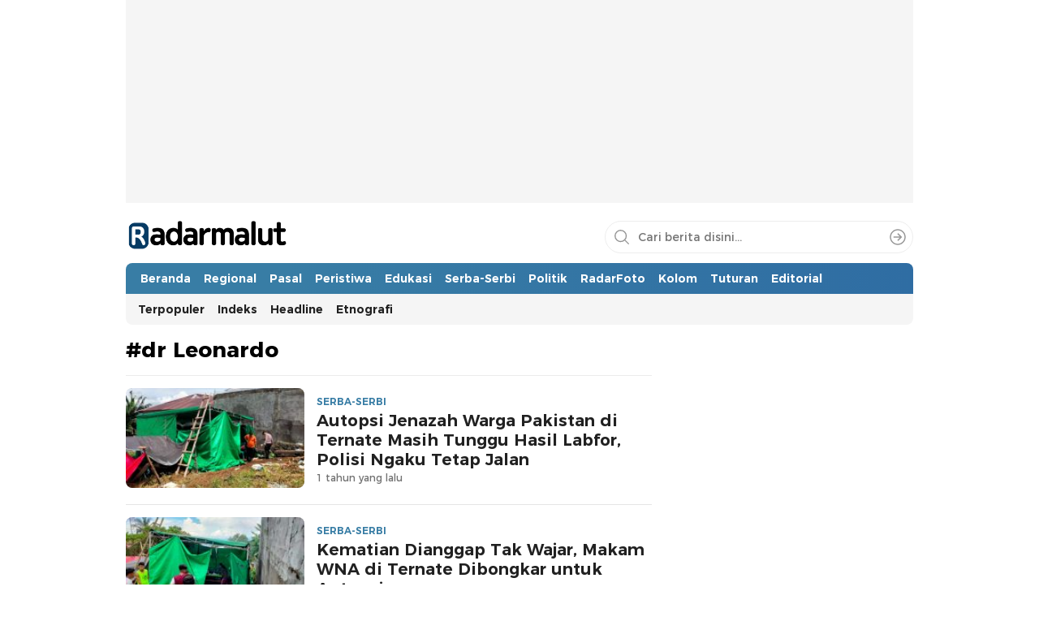

--- FILE ---
content_type: text/html; charset=utf-8
request_url: https://www.google.com/recaptcha/api2/aframe
body_size: 182
content:
<!DOCTYPE HTML><html><head><meta http-equiv="content-type" content="text/html; charset=UTF-8"></head><body><script nonce="_OvyDQJ11AhI3b-oH0Amsw">/** Anti-fraud and anti-abuse applications only. See google.com/recaptcha */ try{var clients={'sodar':'https://pagead2.googlesyndication.com/pagead/sodar?'};window.addEventListener("message",function(a){try{if(a.source===window.parent){var b=JSON.parse(a.data);var c=clients[b['id']];if(c){var d=document.createElement('img');d.src=c+b['params']+'&rc='+(localStorage.getItem("rc::a")?sessionStorage.getItem("rc::b"):"");window.document.body.appendChild(d);sessionStorage.setItem("rc::e",parseInt(sessionStorage.getItem("rc::e")||0)+1);localStorage.setItem("rc::h",'1763847279459');}}}catch(b){}});window.parent.postMessage("_grecaptcha_ready", "*");}catch(b){}</script></body></html>

--- FILE ---
content_type: text/css
request_url: https://www.radarmalut.com/wp-content/themes/wpterkini/assets/css/style-desktop.css?ver=2.0.0.5
body_size: 14875
content:
:root {
    --color1: #212121;
    --color2: #c00000;
    --color3: #e52719;
    --color4: #f4a300;
    --widthparallaxdesktop: 100%;
    --heightparallaxdesktop: 250px;
    --textparallax:
    "Scroll untuk lanjut membaca";
}

*,::after,::before {
    box-sizing: border-box
}
a,a:hover {
    color: var(--color1)
}

figure img,img {
    height: auto
}

.footer-bottom ul.menu li a:before,.social ul li a:before,.social-comment-icon:before {
    -webkit-filter: invert(100%) sepia(1%) saturate(136%) hue-rotate(333deg) brightness(109%) contrast(100%);
}

.wp-block-gallery {
    align-items: unset !important;
    flex-wrap: unset !important;
    align-items: unset !important;
    gap: unset !important;
    display: block !important;
    max-width: 100% !important;
    overflow: hidden !important;
}

.slick-gallery figcaption {
    text-align: left !important;
    font-size: 14px;
    margin-top: 15px;
    flex-grow: unset !important;
    flex-basis: unset !important;
    display: block !important;
}

.slick-gallery .spotlight {
    overflow: hidden;
    height: 0 !important;
    position: relative !important;
    display: block !important;
    padding-bottom: 60%;
    border-radius: 8px;
}

.slick-gallery .spotlight img {
    width: 100% !important;
    height: 100% !important;
    position: absolute;
    object-fit: cover;
}

.wp-block-gallery .btn-prev, .wp-block-gallery .btn-next {
    position: absolute;
    z-index: 2;
    top: 185px;
    background-size: 20px;
    cursor: pointer;
    display: flex;
    align-items: center;
    justify-content: center;
    width: 30px;
    height: 30px;
    border-radius: 5px;
    color: #fff;
}

.wp-block-gallery .btn-next {
    right: 5px;
}

.wp-block-gallery .btn-prev {
    left: 5px;
}

.wp-block-gallery .btn-prev svg, .wp-block-gallery .btn-next svg {
    height: 22px;
}

.slick-gallery .spotlight:after {
    content: "";
    background-image: url("data:image/svg+xml,%3Csvg style='fill:%23fff;' xmlns='http://www.w3.org/2000/svg' xmlns:xlink='http://www.w3.org/1999/xlink' viewBox='0 0 392.619 392.619' xml:space='preserve'%3E%3Cg%3E%3Cpolygon points='149.206,222.201 103.831,267.576 103.846,216.848 73.309,247.384 73.31,319.31 145.235,319.31 175.772,288.773 125.044,288.788 170.418,243.414 170.418,222.201 '/%3E%3Cpolygon points='243.414,170.418 288.788,125.043 288.773,175.771 319.31,145.235 319.309,73.309 247.384,73.309 216.847,103.846 267.575,103.831 222.201,149.205 222.201,170.418 '/%3E%3Cpolygon points='170.418,149.206 125.043,103.831 175.771,103.845 145.235,73.309 73.309,73.309 73.309,145.235 103.845,175.771 103.83,125.044 149.205,170.418 170.418,170.418 '/%3E%3Cpolygon points='288.789,267.576 243.414,222.201 222.201,222.201 222.201,243.414 267.576,288.789 216.848,288.774 247.385,319.31 319.31,319.31 319.31,247.384 288.774,216.848 '/%3E%3Cpath d='M310.724,0.929H81.896C36.738,0.929,0,37.667,0,82.825v226.97c0,45.157,36.738,81.896,81.896,81.896h228.828 c45.157,0,81.896-36.738,81.896-81.896V82.825C392.619,37.667,355.881,0.929,310.724,0.929z M362.619,309.795 c0,28.615-23.28,51.896-51.896,51.896H81.896C53.28,361.69,30,338.41,30,309.795V82.825c0-28.616,23.28-51.896,51.896-51.896 h228.828c28.615,0,51.896,23.28,51.896,51.896V309.795z'/%3E%3Cpolygon style='fill:%2300000080;' points='243.414,222.201 279.645,222.201 279.645,170.418 243.414,170.418 222.201,170.418 222.201,149.205 222.201,112.974 170.418,112.974 170.418,149.206 170.418,170.418 149.205,170.418 112.974,170.418 112.974,222.201 149.206,222.201 170.418,222.201 170.418,243.414 170.418,279.645 222.201,279.645 222.201,243.414 222.201,222.201 '/%3E%3C/g%3E%3C/svg%3E");
    background-color: #000000d9;
    position: absolute;
    top: 4px;
    right: 4px;
    z-index: 2;
    display: block;
    width: 35px;
    height: 35px;
    background-size: 21px;
    background-repeat: no-repeat;
    background-position: center;
    border-radius: 5px;
}

.slick-dots li.slick-active button {
    display: block;
}

.slick-dots li button {
    display: none;
}

.slick-dots {
    display: flex;
    width: 100%;
    padding: 11px;
    background: #f5f5f5;
    border-radius: 4px;
    align-items: center;
    justify-content: center;
    font-weight: 600;
    font-family: Montserrat,sans-serif;
    counter-reset: section;
    list-style: none;
    border: 1px solid #e5e5e5;
}

.slick-dots button {
    background: transparent;
    border: 0;
    outline: 0;
    font-weight: 600;
    font-size: 14px;
    line-height: 1;
}

.slick-dots li:after {
    counter-increment: section;
    content: "dari " counter(section) "";
}

.slick-dots li:after {
    font-size: 0;
    display: block;
}

.slick-dots li:last-child::after {
    font-size: 14px;
    line-height: 1;
}

.slick-dots li {
    display: flex;
    align-items: center;
    flex-wrap: wrap;
}

.indeks-text h2,.video .video-text h2 {
    line-height: 1.24;
    font-weight: 600;
    -webkit-line-clamp: 3
}

.search-input,figure img,img {
    max-width: 100%
}

.redaksi .btn-redaksi,.search-icon {
    outline: 0;
    cursor: pointer;
    opacity: 1
}

.commentBodyFooter a,.redaksi .author-name,.redaksi .author-role,.redaksi .label-btn,body {
    -webkit-font-smoothing: antialiased
}

a {
    text-decoration: none;
    -webkit-transition: .3s ease-in-out;
    -moz-transition: .3s ease-in-out;
    -ms-transition: .3s ease-in-out;
    -o-transition: .3s ease-in-out;
    transition: .3s ease-in-out
}

body {
    margin: 0;
    font-size: 14px;
    font-family: Montserrat,sans-serif;
    line-height: 1.4;
    background: #fff
}

body.nooverflow {
    overflow: unset
}

@-webkit-keyframes shimmer {
    100% {
        transform: translateX(100%)
    }
}

@keyframes shimmer {
    100% {
        transform: translateX(100%)
    }
}

figure {
    margin: 0 0 1em
}

figure img {
    vertical-align: bottom
}

.wp-block-image figcaption {
    color: #555;
    font-size: 13px;
    text-align: center
}

input {
    outline: 0
}

.media-image:before {
    content: "";
    position: absolute;
    left: 0;
    top: 0;
    right: 0;
    bottom: 0;
    background: #ddd;
    animation: 1s infinite shine
}

.media-image:after {
    position: absolute;
    top: 0;
    right: 0;
    bottom: 0;
    left: 0;
    transform: translateX(-100%);
    background-image: linear-gradient(90deg,rgba(255,255,255,0) 0,rgba(255,255,255,.2) 20%,rgba(255,255,255,.5) 60%,rgba(255,255,255,0));
    -webkit-animation: 2s infinite shimmer;
    animation: 2s infinite shimmer;
    content: ""
}

.media-image img {
    position: absolute;
    height: 100%;
    width: 100%;
    object-fit: cover;
    z-index: 1;
    object-fit: cover;
    -webkit-transition: .4s ease-in-out;
    -moz-transition: .4s ease-in-out;
    -ms-transition: .4s ease-in-out;
    -o-transition: .4s ease-in-out;
    transition: .4s ease-in-out
}

.media:hover .media-image img {
    -webkit-transform: scale(1.15);
    -moz-transform: scale(1.15);
    -ms-transform: scale(1.15);
    -o-transform: scale(1.15);
    transform: scale(1.15)
}

.media-title:before {
    content: "";
    position: absolute;
    top: 0;
    left: 0;
    right: 0;
    bottom: 0;
    z-index: 3
}

.frame,.headline-item,.net-item,.network nav>ul>li,.network ul>li>a,.next-article,.popular .popular-item,.post-article figure,.search-btn,.subcategory {
    position: relative
}

.container {
    width: 994px;
    margin-right: auto;
    margin-left: auto;
    padding: 0 12px;
}

.frame {
    width: 100%;
    box-shadow: 0 0 4px rgb(33 34 41 / 21%);
    min-width: 980px;
}

.frame-box {
    display: flex;
    flex-wrap: wrap;
    justify-content: space-between;
    align-items: center
}

.footer-bottom ul.menu li .menu-image-title,.footer-share .social-right,.loading,.mode>.hide,.navigation .search-nav,.network .sub-menu,.no-more,.primary-menu ul li.logo img.menu-image,.redaksi .redaksi-content.hide,.sidebar .video .video-item:first-child .video-text .video-snip,.social ul li .menu-image-title,.status .pagination-index .triger {
    display: none
}

.network ul {
    list-style: none;
    padding: 0;
    margin: 0
}

.network ul>li>a {
    font-weight: 700;
    text-transform: uppercase;
    display: flex;
    flex-wrap: wrap;
    align-items: center;
    padding: 9px 0;
    outline: 0;
}

.network ul>li>a span.menu-image-title-after.menu-image-title {
    padding-left: 5px
}

.network ul>li.menu-item-has-children>a:after {
    content: "";
    position: absolute;
    top: 38%;
    right: -15px;
    height: 6px;
    width: 6px;
    display: block;
    border: solid #999;
    border-width: 0 1px 1px 0;
    transform: rotate(45deg);
    -webkit-transform: rotate(45deg)
}

.network ul li img.menu-image {
    width: 28px;
    height: 28px;
    padding: 0
}

.network nav>ul>li:hover .sub-menu {
    display: flex
}

.network nav>ul>li .sub-menu {
    background: #fff;
    border: 1px solid #e0e0e0;
    min-width: 980px;
    top: 46px;
    z-index: 1000;
    box-shadow: rgb(49 53 59 / 12%) 0 1px 3px 0;
    max-height: 355px;
    overflow-y: auto;
    padding: 8px;
    left: 0;
    border-radius: 0 0 8px 8px;
    display: none;
    flex-wrap: wrap;
    position: absolute
}

.network nav>ul>li .sub-menu>li {
    width: 20%;
    padding: 5px
}

.network nav>ul>li .sub-menu>li>a {
    font-size: 14px;
    padding: 6px 8px;
    font-weight: 400;
    border: 1px solid #e5e5e5;
    border-radius: 5px;
    text-align: center;
    width: 100%;
    display: block;
    text-transform: none
}

.share-box ul,.social ul {
    list-style: none;
    margin: 0;
    display: flex;
    align-items: center;
    flex-wrap: wrap;
    padding: 9px 0;
    gap: 5px;
}

.social ul li a {
    height: 28px;
    width: 28px;
    display: flex;
    background: #e7e3e3;
    border-radius: 100%;
    justify-content: center;
    align-items: center
}

.footer-bottom ul.menu li a:before,.social ul li a:before {
    content: "";
    display: block;
    width: 16px;
    height: 16px;
    background-repeat: no-repeat;
    background-position: center;
    background-size: 16px;
    filter: invert(100%) sepia(1%) saturate(136%) hue-rotate(333deg) brightness(109%) contrast(100%);
}

.footer-bottom ul.menu li.facebook a:before,.social ul li.facebook a:before {
    background-image: url("data:image/svg+xml,%3Csvg fill='currentColor' xmlns='http://www.w3.org/2000/svg' viewBox='0 0 320 512'%3E%3Cpath d='M279.14 288l14.22-92.66h-88.91v-60.13c0-25.35 12.42-50.06 52.24-50.06h40.42V6.26S260.43 0 225.36 0c-73.22 0-121.08 44.38-121.08 124.72v70.62H22.89V288h81.39v224h100.17V288z'%3E%3C/path%3E%3C/svg%3E");
    background-size: 9px
}

.footer-bottom ul.menu li.twitter a:before,.social ul li.twitter a:before {
    background-image: url("data:image/svg+xml,%3Csvg xmlns='http://www.w3.org/2000/svg' width='16' height='16' viewBox='0 0 16 16' fill='none'%3E%3Cpath d='M0.0551897 0L5.97805 8.73568L0 16H1.60552L6.70304 9.80469L10.9025 16H16L9.49765 6.40885L14.7708 0H13.1653L8.77266 5.33984L5.15271 0H0.0551897ZM2.51364 1.33333H4.48166L13.5415 14.6667H11.5735L2.51364 1.33333Z' fill='currentColor'/%3E%3C/svg%3E");
    background-size: 12px;
}
.footer-bottom ul.menu li.whatsapp a:before,.social ul li.whatsapp a:before {
    background-image: url("data:image/svg+xml,%3Csvg height='24' viewBox='0 0 56.693 56.693' width='24' xml:space='preserve' xmlns='http://www.w3.org/2000/svg' xmlns:xlink='http://www.w3.org/1999/xlink'%3E%3Cg%3E%3Cpath class='st0' d='M46.3802,10.7138c-4.6512-4.6565-10.8365-7.222-17.4266-7.2247c-13.5785,0-24.63,11.0506-24.6353,24.6333 c-0.0019,4.342,1.1325,8.58,3.2884,12.3159l-3.495,12.7657l13.0595-3.4257c3.5982,1.9626,7.6495,2.9971,11.7726,2.9985h0.01 c0.0008,0-0.0006,0,0.0002,0c13.5771,0,24.6293-11.0517,24.635-24.6347C53.5914,21.5595,51.0313,15.3701,46.3802,10.7138z M28.9537,48.6163h-0.0083c-3.674-0.0014-7.2777-0.9886-10.4215-2.8541l-0.7476-0.4437l-7.7497,2.0328l2.0686-7.5558 l-0.4869-0.7748c-2.0496-3.26-3.1321-7.028-3.1305-10.8969c0.0044-11.2894,9.19-20.474,20.4842-20.474 c5.469,0.0017,10.6101,2.1344,14.476,6.0047c3.8658,3.8703,5.9936,9.0148,5.9914,14.4859 C49.4248,39.4307,40.2395,48.6163,28.9537,48.6163z'%3E%3C/path%3E%3Cpath class='st0' d='M40.1851,33.281c-0.6155-0.3081-3.6419-1.797-4.2061-2.0026c-0.5642-0.2054-0.9746-0.3081-1.3849,0.3081 c-0.4103,0.6161-1.59,2.0027-1.9491,2.4136c-0.359,0.4106-0.7182,0.4623-1.3336,0.1539c-0.6155-0.3081-2.5989-0.958-4.95-3.0551 c-1.83-1.6323-3.0653-3.6479-3.4245-4.2643c-0.359-0.6161-0.0382-0.9492,0.27-1.2562c0.2769-0.2759,0.6156-0.7189,0.9234-1.0784 c0.3077-0.3593,0.4103-0.6163,0.6155-1.0268c0.2052-0.4109,0.1027-0.7704-0.0513-1.0784 c-0.1539-0.3081-1.3849-3.3379-1.8978-4.5706c-0.4998-1.2001-1.0072-1.0375-1.3851-1.0566 c-0.3585-0.0179-0.7694-0.0216-1.1797-0.0216s-1.0773,0.1541-1.6414,0.7702c-0.5642,0.6163-2.1545,2.1056-2.1545,5.1351 c0,3.0299,2.2057,5.9569,2.5135,6.3676c0.3077,0.411,4.3405,6.6282,10.5153,9.2945c1.4686,0.6343,2.6152,1.013,3.5091,1.2966 c1.4746,0.4686,2.8165,0.4024,3.8771,0.2439c1.1827-0.1767,3.6419-1.489,4.1548-2.9267c0.513-1.438,0.513-2.6706,0.359-2.9272 C41.211,33.7433,40.8006,33.5892,40.1851,33.281z'%3E%3C/path%3E%3C/g%3E%3C/svg%3E");
}

.footer-bottom ul.menu li.telegram a:before,.social ul li.telegram a:before {
    background-image: url("data:image/svg+xml,%3Csvg height='24' version='1.1' viewBox='0 0 512 512' width='24' xml:space='preserve' xmlns='http://www.w3.org/2000/svg' xmlns:xlink='http://www.w3.org/1999/xlink'%3E%3Cg id='_x33_35-telegram'%3E%3Cg%3E%3Cg%3E%3Cpath d='M484.689,98.231l-69.417,327.37c-5.237,23.105-18.895,28.854-38.304,17.972L271.2,365.631 l-51.034,49.086c-5.646,5.647-10.371,10.372-21.256,10.372l7.598-107.722L402.539,140.23c8.523-7.598-1.848-11.809-13.247-4.21 L146.95,288.614L42.619,255.96c-22.694-7.086-23.104-22.695,4.723-33.579L455.423,65.166 C474.316,58.081,490.85,69.375,484.689,98.231z' fill='currentColor'%3E%3C/path%3E%3C/g%3E%3C/g%3E%3C/g%3E%3C/svg%3E")
}

.footer-bottom ul.menu li.instagram a:before,.social ul li.instagram a:before {
    background-image: url("data:image/svg+xml,%3Csvg fill='currentColor' xmlns='http://www.w3.org/2000/svg' viewBox='0 0 448 512'%3E%3Cpath d='M224.1 141c-63.6 0-114.9 51.3-114.9 114.9s51.3 114.9 114.9 114.9S339 319.5 339 255.9 287.7 141 224.1 141zm0 189.6c-41.1 0-74.7-33.5-74.7-74.7s33.5-74.7 74.7-74.7 74.7 33.5 74.7 74.7-33.6 74.7-74.7 74.7zm146.4-194.3c0 14.9-12 26.8-26.8 26.8-14.9 0-26.8-12-26.8-26.8s12-26.8 26.8-26.8 26.8 12 26.8 26.8zm76.1 27.2c-1.7-35.9-9.9-67.7-36.2-93.9-26.2-26.2-58-34.4-93.9-36.2-37-2.1-147.9-2.1-184.9 0-35.8 1.7-67.6 9.9-93.9 36.1s-34.4 58-36.2 93.9c-2.1 37-2.1 147.9 0 184.9 1.7 35.9 9.9 67.7 36.2 93.9s58 34.4 93.9 36.2c37 2.1 147.9 2.1 184.9 0 35.9-1.7 67.7-9.9 93.9-36.2 26.2-26.2 34.4-58 36.2-93.9 2.1-37 2.1-147.8 0-184.8zM398.8 388c-7.8 19.6-22.9 34.7-42.6 42.6-29.5 11.7-99.5 9-132.1 9s-102.7 2.6-132.1-9c-19.6-7.8-34.7-22.9-42.6-42.6-11.7-29.5-9-99.5-9-132.1s-2.6-102.7 9-132.1c7.8-19.6 22.9-34.7 42.6-42.6 29.5-11.7 99.5-9 132.1-9s102.7-2.6 132.1 9c19.6 7.8 34.7 22.9 42.6 42.6 11.7 29.5 9 99.5 9 132.1s2.7 102.7-9 132.1z'%3E%3C/path%3E%3C/svg%3E")
}

.footer-bottom ul.menu li.youtube a:before,.social ul li.youtube a:before {
    background-image: url("data:image/svg+xml,%3Csvg fill='currentColor' xmlns='http://www.w3.org/2000/svg' viewBox='0 0 576 512'%3E%3Cpath d='M549.655 124.083c-6.281-23.65-24.787-42.276-48.284-48.597C458.781 64 288 64 288 64S117.22 64 74.629 75.486c-23.497 6.322-42.003 24.947-48.284 48.597-11.412 42.867-11.412 132.305-11.412 132.305s0 89.438 11.412 132.305c6.281 23.65 24.787 41.5 48.284 47.821C117.22 448 288 448 288 448s170.78 0 213.371-11.486c23.497-6.321 42.003-24.171 48.284-47.821 11.412-42.867 11.412-132.305 11.412-132.305s0-89.438-11.412-132.305zm-317.51 213.508V175.185l142.739 81.205-142.739 81.201z'%3E%3C/path%3E%3C/svg%3E")
}

.footer-bottom ul.menu li.tiktok a:before,.social ul li.tiktok a:before {
    background-image: url("data:image/svg+xml,%3Csvg fill='currentColor' xmlns='http://www.w3.org/2000/svg' viewBox='0 0 448 512'%3E%3Cpath d='M448,209.91a210.06,210.06,0,0,1-122.77-39.25V349.38A162.55,162.55,0,1,1,185,188.31V278.2a74.62,74.62,0,1,0,52.23,71.18V0l88,0a121.18,121.18,0,0,0,1.86,22.17h0A122.18,122.18,0,0,0,381,102.39a121.43,121.43,0,0,0,67,20.14Z'%3E%3C/path%3E%3C/svg%3E");
    background-size: 12px
}

.aut-share a.facebook,.social ul li.facebook a {
    background: #3b5998
}

.aut-share a.twitter,.social ul li.twitter a {
    background: #000
}
.aut-share a.whatsapp,.social ul li.whatsapp a {
    background: #25d366;
}

.social ul li.telegram a {
    background: #2aabee
}

.aut-share a.instagram,.social ul li.instagram a {
    background: #5851db;
    background: -moz-radial-gradient(left bottom,ellipse cover,#ffdc80 15%,#e1306c 55%,#5851db 100%);
    background: -webkit-radial-gradient(left bottom,ellipse cover,#ffdc80 15%,#e1306c 55%,#5851db 100%);
    background: radial-gradient(ellipse at left bottom,#ffdc80 15%,#e1306c 55%,#5851db 100%)
}

.header-search form:before,.search-btn:before {
    content: "";
    background-repeat: no-repeat;
    background-position: center;
    filter: invert(57%) sepia(0%) saturate(61%) hue-rotate(240deg) brightness(105%) contrast(97%)
}

.social ul li.youtube a {
    background: #cd201f
}

.social ul li.tiktok a {
    background: #000
}

.billboard.parallax {
    width: 970px;
    height: var(--heightparallaxdesktop);
    position: relative;
    max-width: var(--widthparallaxdesktop);
    left: 0;
    right: 0;
    margin: 0 auto 10px
}

.billboard.parallax .widget {
    width: 100%;
    height: 100%;
    position: absolute;
    top: 0;
    left: 0;
    clip: rect(auto,auto,auto,auto);
    max-height: unset;
    margin: 0;
    min-height: unset
}

.billboard.parallax .widget-parallax {
    width: 100%;
    height: 100%;
    position: fixed;
    top: 46px;
    -moz-transform: translateZ(0);
    -webkit-transform: translateZ(0);
    -ms-transform: translateZ(0);
    -o-transform: translateZ(0);
    transform: translateZ(0);
    margin: 0 auto;
    max-width: 970px
}

.header-box {
    display: flex;
    justify-content: space-between;
    align-items: center;
    padding: 12px 0
}

.header-brand img {
    width: auto;
    height: 35px;
}

.header-brand a,.navigation.newnav .primary-menu ul li.logo img.menu-image,.navigation.newnav .search-nav,.search-sticky.show {
    display: block
}
.header-brand a {
    outline:0;
}
.header-search form {
    display: flex;
    align-items: center;
    border: 1px solid #88888826;
    margin: 0;
    border-radius: 24px;
    width: 380px
}

.search-input {
    flex-grow: 1;
    line-height: 20px;
    padding: 8px 0;
    white-space: nowrap;
    font-size: 14px;
    outline: 0;
    width: 100%;
    border: none;
    background: 0 0;
    -webkit-box-shadow: none;
    box-shadow: none
}

.header-search form:before {
    display: flex;
    flex-shrink: 0;
    justify-content: center;
    width: 40px;
    background-image: url("data:image/svg+xml,%3Csvg width='24px' height='24px' viewBox='0 0 24 24' version='1.1' xmlns='http://www.w3.org/2000/svg' xmlns:xlink='http://www.w3.org/1999/xlink'%3E%3Cg id='search' stroke='none' stroke-width='1' fill='none' fill-rule='evenodd' stroke-linecap='round' stroke-linejoin='round'%3E%3Cg transform='translate(3.000000, 3.000000)' stroke='%23212121' stroke-width='1.5'%3E%3Ccircle id='Oval' cx='7.5' cy='7.5' r='7.5'%3E%3C/circle%3E%3Cpath d='M18,18 L12.8,12.8' id='Shape'%3E%3C/path%3E%3C/g%3E%3C/g%3E%3C/svg%3E");
    height: 38px;
    background-size: 22px
}

.search-btn {
    height: 36px;
    width: 36px;
    outline: 0;
    box-shadow: none;
    border: 0;
    background: 0 0
}

.search-btn:before {
    background-image: url("data:image/svg+xml,%0A%3Csvg xmlns='http://www.w3.org/2000/svg' viewBox='0 0 32 32'%3E%3Cpath d='M 16 3 C 8.832031 3 3 8.832031 3 16 C 3 23.167969 8.832031 29 16 29 C 23.167969 29 29 23.167969 29 16 C 29 8.832031 23.167969 3 16 3 Z M 16 5 C 22.085938 5 27 9.914063 27 16 C 27 22.085938 22.085938 27 16 27 C 9.914063 27 5 22.085938 5 16 C 5 9.914063 9.914063 5 16 5 Z M 16.71875 9.59375 L 15.28125 11 L 19.28125 15 L 9 15 L 9 17 L 19.28125 17 L 15.28125 21 L 16.71875 22.40625 L 23.125 16 Z'/%3E%3C/svg%3E");
    width: 24px;
    height: 24px;
    display: block
}

.mode {
    color: #7d7d7d;
    display: flex;
    flex-wrap: wrap;
    align-items: center;
    height: 38px;
    width: 38px;
    justify-content: center;
    cursor: pointer
}

.indeks-category,.media-title:hover,body.darkmode .media .media-title:hover,body.darkmode .populartag .tag-item .media-text h2 a:hover {
    color: var(--color2)
}

.navigation {
    position: sticky;
    top: 0;
    z-index: 999
}

.navigation ul {
    list-style: none;
    padding: 0;
    margin: 0;
    display: flex;
    flex-wrap: wrap;
    align-items: center
}

.primary-menu {
    position: relative;
    border-radius: 8px 8px 0 0;
    background-color: var(--color2);
    background: -webkit-linear-gradient(right,var(--color2) 20%,var(--color3) 100%);
    background: linear-gradient(to right,var(--color2) 20%,var(--color3) 100%);
    padding-right: 45px;
    padding-left: 10px
}
.navigation .primary-menu li {
    position: relative;
    display: flex;
    align-items: center;
    height: 100%;
}
.primary-menu ul li a {
    font-size: 14px;
    font-weight: 600;
    display: flex;
    color: #fff;
    padding: 12px 8px;
    line-height: 1;
    position: relative;
    align-items: center
}

.primary-menu ul li img.menu-image {
    opacity: .9;
    border-radius: 100%;
    border: 2px solid #fff;
    width: 28px;
    height: 28px;
    padding: 0
}

.navigation .primary-menu li>.sub-menu>li a {
    color: #000;
    padding: 12px;
    display: block
}

.navigation .primary-menu li>.sub-menu>li {
    display: block;
    border-top: 1px solid #f0f0f0
}

.navigation .primary-menu li.menu-item-has-children:after {
    content: "";
    background-image: url("data:image/svg+xml,%3Csvg xmlns='http://www.w3.org/2000/svg' viewBox='0 0 512 512' fill='%23fff'%3E%3Cpath d='M233.4 406.6c12.5 12.5 32.8 12.5 45.3 0l192-192c12.5-12.5 12.5-32.8 0-45.3s-32.8-12.5-45.3 0L256 338.7 86.6 169.4c-12.5-12.5-32.8-12.5-45.3 0s-12.5 32.8 0 45.3l192 192z'/%3E%3C/svg%3E");
    width: 12px;
    height: 12px;
    display: block;
    background-repeat: no-repeat;
    background-size: 12px
}
.navigation .primary-menu li>.sub-menu {
    list-style: none;
    padding: 0;
    animation: .2s cubic-bezier(.39,.575,.565,1) both dropdown-in;
    text-align: left;
    display: none;
    position: absolute;
    top: 100%;
    visibility: hidden;
    z-index: 3;
    left: auto;
    right: -8px;
    width: 200px;
    background: #f7f7f7;
    min-width: 200px;
    border-radius: 4px;
    box-shadow: 0 0 8px 0 rgb(0 0 0 / 15%);
    height: auto;
}

.navigation .primary-menu li.menu-item-has-children:hover>.sub-menu {
    display: block;
    visibility: visible
}
.navigation .primary-menu li>.sub-menu>li:hover a, .darkmode .navigation .primary-menu li>.sub-menu>li:hover a {
    color: var(--color4);
}
.search-sticky {
    position: absolute;
    top: 100%;
    border-radius: 0 0 8px 8px;
    z-index: 98;
    display: none;
    right: 0;
    width: 340px;
    background: #fff;
    webkit-box-shadow: 0 4px 30px #00000012;
    box-shadow: 0 4px 30px #00000012;
    pointer-events: auto;
    padding: 12px
}

.search-sticky .header-search form {
    width: 100%
}

.search-sticky:before {
    position: absolute;
    top: -6px;
    right: 15px;
    display: block;
    content: '';
    width: 0;
    height: 0;
    border-style: solid;
    border-width: 0 5px 6px;
    border-color: transparent transparent #fff
}

.search-icon {
    display: block;
    width: 40px;
    height: 100%;
    position: absolute;
    top: 0;
    right: 0;
    z-index: 5;
    box-shadow: none;
    border: 0
}

.search-icon:before {
    position: absolute;
    content: '';
    left: 0;
    top: 0;
    height: 100%;
    width: 100%;
    background: url("data:image/svg+xml,%0A%3Csvg width='24px' height='24px' viewBox='0 0 24 24' version='1.1' xmlns='http://www.w3.org/2000/svg' xmlns:xlink='http://www.w3.org/1999/xlink'%3E%3Cg id='search' stroke='none' stroke-width='1' fill='none' fill-rule='evenodd' stroke-linecap='round' stroke-linejoin='round'%3E%3Cg transform='translate(3.000000, 3.000000)' stroke='%23212121' stroke-width='1.5'%3E%3Ccircle id='Oval' cx='7.5' cy='7.5' r='7.5'%3E%3C/circle%3E%3Cpath d='M18,18 L12.8,12.8' id='Shape'%3E%3C/path%3E%3C/g%3E%3C/g%3E%3C/svg%3E") center/22px no-repeat;
    filter: brightness(0) invert(1)
}

.indeks-image,.video .video-image {
    height: 0;
    position: relative;
    overflow: hidden
}

.search-icon.close:before {
    background: url("data:image/svg+xml,%0A%3Csvg xmlns='http://www.w3.org/2000/svg' viewBox='0 0 32 32'%3E%3Cpath d='M 7.21875 5.78125 L 5.78125 7.21875 L 14.5625 16 L 5.78125 24.78125 L 7.21875 26.21875 L 16 17.4375 L 24.78125 26.21875 L 26.21875 24.78125 L 17.4375 16 L 26.21875 7.21875 L 24.78125 5.78125 L 16 14.5625 Z'/%3E%3C/svg%3E") center/22px no-repeat
}

.secondary-menu {
    position: relative;
    border-radius: 0 0 8px 8px;
    background-color: #f5f5f5;
    padding: 0 7px
}

.secondary-menu ul li a {
    padding: 12px 8px;
    display: block;
    font-weight: 600;
    font-size: 14px;
    line-height: 1;
    color: #212121;
    position: relative
}

.navigation.newnav .primary-menu,.navigation.newnav .secondary-menu {
    border-radius: 0
}

.primary-menu ul li a:hover, .primary-menu ul li.current-menu-item a {
    color: var(--color4)
}

.billboard .widget {
    margin: 15px auto 0;
    max-height: 250px;
    background: #f5f5f5;
    text-align: center;
    min-height: 90px
}

.foto-counter:before,.video-time:before {
    content: "";
    filter: brightness(0) invert(1);
    height: 10px;
    background-repeat: no-repeat;
    background-position: center
}

.main-box {
    display: flex;
    flex-wrap: wrap;
    margin-top: 15px
}

.content {
    flex: 1;
    max-width: 648px;
}

.indeks-item {
    position: relative;
    display: flex;
    flex-wrap: wrap;
    align-items: center;
    padding-top: 15px;
    padding-bottom: 15px;
    border-bottom: 1px solid #e5e5e5
}

.indeks-item:last-child {
    border: none;
    padding-bottom: 0
}

.indeks-image {
    padding-bottom: 19%;
    margin-bottom: 5px;
    width: 220px;
    border-radius: 8px;
    margin-right: 15px
}

.aut-text,.commentBody,.indeks-text,.kolom .kolom-text,.list .list-text,.post-body,.video .video-item:first-child .video-text,.widget-desc.error-desc .error-box {
    flex: 1
}
.article-body.notfull .post-body {
    max-width: 473px;
}

.indeks-item:first-child {
    padding-top: 0
}

.indeks-text h2 {
    margin: 0;
    font-size: 20px;
    max-height: 75px;
    display: -webkit-box;
    overflow: hidden;
    -webkit-box-orient: vertical
}

.indeks-category {
    font-size: 12px;
    line-height: 1;
    margin-top: 0;
    margin-bottom: 5px;
    text-transform: uppercase;
    font-weight: 600;
}

.indeks-date {
    color: #727272;
    font-size: 12px;
    line-height: 1;
    margin-top: 5px
}

.grid,.video {
    position: relative;
    border: 1px solid #e5e5e5;
    border-radius: 8px;
    padding: 15px
}

.foto-counter,.video .video-item:first-child .video-image .video-time,.video-time {
    position: absolute;
    z-index: 2;
    line-height: 1;
    background: rgba(0,0,0,.54);
    border-radius: 3px
}

.foto-counter,.video-time {
    padding: 2px 4px
}

.foto-counter:before {
    margin-right: 5px;
    width: 10px;
    display: inline-block;
    background-size: 10px;
    background-image: url("data:image/svg+xml,%3Csvg xmlns='http://www.w3.org/2000/svg' viewBox='0 0 512 512'%3E%3Cpath d='M149.1 64.8L138.7 96H64C28.7 96 0 124.7 0 160V416c0 35.3 28.7 64 64 64H448c35.3 0 64-28.7 64-64V160c0-35.3-28.7-64-64-64H373.3L362.9 64.8C356.4 45.2 338.1 32 317.4 32H194.6c-20.7 0-39 13.2-45.5 32.8zM256 384c-53 0-96-43-96-96s43-96 96-96s96 43 96 96s-43 96-96 96z'/%3E%3C/svg%3E")
}

.video .video-image {
    padding-bottom: 59%;
    border-radius: 5px;
    width: 100%;
    margin: 0
}

.video .video-snip {
    margin: 3px 0 0;
    line-height: 1.3;
    font-size: 14px;
    color: rgba(0,0,0,.54);
    -webkit-line-clamp: 3;
    -webkit-box-orient: vertical;
    overflow: hidden;
    display: none
}

.video .video-item:first-child .video-text .video-snip {
    display: -webkit-box
}

.video .widget-content {
    display: flex;
    flex-wrap: wrap;
    margin: 15px -5px 0
}

.video .video-item {
    position: relative;
    width: 25%;
    padding-right: 5px;
    padding-left: 5px;
    margin-bottom: 10px
}

.video .video-text h2 {
    margin: 5px 0 0;
    font-size: 14px;
    -webkit-box-orient: vertical;
    display: -webkit-box;
    overflow: hidden
}

.foto-counter,.video-time {
    color: #fff;
    right: 5px;
    top: 5px;
    font-size: 12px
}

.video .video-item:first-child {
    width: 100%;
    display: flex;
    flex-wrap: wrap;
    align-items: center;
    margin-bottom: 10px
}

.video .video-item:first-child .video-image {
    width: 360px;
    margin-right: 15px;
    padding-bottom: 31%
}

.video .video-item:first-child .video-text h2 {
    margin: 0 0 10px;
    font-size: 26px;
    line-height: 29px;
    max-height: 150px;
    -webkit-line-clamp: 4;
    font-weight: 600;
    -webkit-box-orient: vertical;
    display: -webkit-box;
    overflow: hidden
}

.video .video-item:first-child .video-image .video-time {
    right: 10px;
    top: 10px;
    padding: 3px 6px;
    color: #fff;
    font-size: 14px
}

.video-time:before {
    background-image: url("data:image/svg+xml,%0A%3Csvg version='1.1' id='Capa_1' xmlns='http://www.w3.org/2000/svg' xmlns:xlink='http://www.w3.org/1999/xlink' x='0px' y='0px' width='163.861px' height='163.861px' viewBox='0 0 163.861 163.861' style='enable-background:new 0 0 163.861 163.861;' xml:space='preserve'%3E%3Cg%3E%3Cpath d='M34.857,3.613C20.084-4.861,8.107,2.081,8.107,19.106v125.637c0,17.042,11.977,23.975,26.75,15.509L144.67,97.275 c14.778-8.477,14.778-22.211,0-30.686L34.857,3.613z'/%3E%3C/g%3E%3C/svg%3E%0A");
    margin-right: 5px;
    width: 10px;
    display: inline-block;
    background-size: 10px
}

.sidebar .video .video-item,.sidebar .video .video-item:first-child {
    width: 50%
}

.sidebar .video .video-item:first-child .video-text h2 {
    line-height: 1.24;
    margin: 5px 0 0;
    font-size: 14px;
    font-weight: 400;
    -webkit-line-clamp: 3
}

.sidebar .video .video-item:first-child .video-image {
    padding-bottom: 59%
}

.sidebar .video .video-item:first-child .video-time {
    padding: 2px 4px;
    right: 5px;
    top: 5px;
    font-size: 12px
}

.sidebar {
    flex: 0 0 300px;
    max-width: 300px;
    width: 300px;
    margin-left: 22px
}

.widget-header {
    margin-bottom: 15px;
    position: relative
}

.widget-header .widget-title {
    display: inline-block;
    margin: 0;
    line-height: 1.2;
    font-size: 18px;
    font-weight: 700;
    text-transform: uppercase;
    letter-spacing: -.15px;
    position: relative;
    padding-bottom: 7px
}

.comments_title:before,.paginationPostLabel:before,.widget-header .widget-title:before {
    content: '';
    height: 4px;
    bottom: 0;
    left: 0;
    position: absolute;
    width: 50%;
    border-radius: 16px;
    background-color: var(--color2)
}

.headline,.popular {
    border: 1px solid #e5e5e5;
    overflow: hidden
}

.headline {
    background-color: #fff;
    margin-bottom: 20px;
    position: relative;
    border-radius: 8px
}

.headline .widget-header {
    color: #fff;
    font-weight: 600;
    position: absolute;
    top: 30px;
    left: -10px;
    z-index: 9;
    padding: 6px 20px 4px 30px;
    font-size: 16px
}

.headline .widget-header:before {
    position: absolute;
    z-index: -1;
    top: 0;
    right: 0;
    bottom: 0;
    left: 0;
    display: block;
    content: '';
    border-radius: 5px;
    background-color: var(--color2);
    -webkit-transform: skewX(-25deg);
    transform: skewX(-25deg)
}

.headline .widget-header .widget-title {
    font-size: 16px;
    margin: 0;
    font-weight: 600;
    text-transform: uppercase;
    padding: 0
}

.commentBodyFooter>:last-child::after,.headline .widget-header .widget-title:before,.net .widget-header .widget-title:before {
    content: unset
}

.headline-image.media-image {
    width: 100%;
    margin: 0;
    padding-bottom: 56%;
    height: 0;
    position: relative;
    overflow: hidden
}

.headline-big .headline-text {
    position: absolute;
    margin: 0;
    bottom: 0;
    left: 0;
    right: 0;
    padding: 80px 24px 18px;
    background: -webkit-linear-gradient(top,#000 1%,transparent);
    background: linear-gradient(to top,#000 1%,transparent);
    z-index: 9
}

.grid .grid-item,.headline-small .headline-item {
    max-width: 33.33333%;
    padding-right: 7.5px;
    padding-left: 7.5px
}

.headline-category {
    display: inline-block;
    border-bottom: 2px solid var(--color2);
    letter-spacing: 2.4px;
    font-size: 14px;
    color: #fff;
    margin-bottom: 5px;
    text-transform: uppercase
}

.aut-name,.comment-reply-title {
    letter-spacing: -.15px;
    text-transform: uppercase
}

.headline-big .headline-text h2 {
    margin: 0;
    font-size: 32px;
    line-height: 34px;
    font-weight: 600;
}

.headline-big .headline-text a {
    color: #fff;
    -webkit-line-clamp: 3;
    -webkit-box-orient: vertical;
    overflow: hidden;
    display: -webkit-box
}

.headline-small {
    display: flex;
    flex-wrap: wrap;
    padding: 15px;
    margin: 0 -7.5px
}

.share-box ul li a,.social-comment-icon {
    position: relative;
    margin-left: 3px;
    background: #727272;
    display: flex;
    text-align: center;
    vertical-align: middle
}

.headline-small .headline-item {
    flex: 0 0 33.33333%;
    margin-bottom: 15px
}

.grid .grid-text h2,.headline-small .headline-text h2 {
    margin: 0;
    font-size: 15px;
    font-weight: 600;
    line-height: 1.24;
    -webkit-line-clamp: 3;
    -webkit-box-orient: vertical;
    overflow: hidden;
    display: -webkit-box;
    max-height: 54px
}

.headline-small .headline-image {
    padding-bottom: 59%;
    margin-bottom: 5px;
    border-radius: 5px
}

.grid .grid-item {
    position: relative;
    flex: 0 0 33.33333%;
    margin-bottom: 15px
}

.grid .widget-content {
    display: flex;
    flex-wrap: wrap;
    margin: 0 -7.5px
}

.grid .grid-image {
    margin-bottom: 5px;
    width: 100%;
    height: 0;
    position: relative;
    overflow: hidden;
    border-radius: 5px;
    margin-right: 15px;
    padding-bottom: 59%
}

.grid .grid-text {
    margin-top: 5px
}

.grid-item:hover .grid-category {
    color: #212121
}

.grid .grid-category {
    font-size: 11px;
    color: var(--color2);
    text-transform: uppercase;
    font-weight: 500;
    margin-top: 5px
}

.social-comment-icon {
    font-size: 14px;
    justify-content: center;
    align-items: center;
    color: #fff;
    padding: 5px 10px;
    border-radius: 50em
}

.social-comment-icon:hover {
    background: #555;
    color: #fff
}

.social-comment-icon:before {
    content: "";
    background-image: url("data:image/svg+xml,%3Csvg xmlns='http://www.w3.org/2000/svg' viewBox='0 0 512 512'%3E%3C!--! Font Awesome Pro 6.2.1 by @fontawesome - https://fontawesome.com License - https://fontawesome.com/license (Commercial License) Copyright 2022 Fonticons, Inc. --%3E%3Cpath d='M256 32C114.6 32 .0272 125.1 .0272 240c0 47.63 19.91 91.25 52.91 126.2c-14.88 39.5-45.87 72.88-46.37 73.25c-6.625 7-8.375 17.25-4.625 26C5.818 474.2 14.38 480 24 480c61.5 0 109.1-25.75 139.1-46.25C191.1 442.8 223.3 448 256 448c141.4 0 255.1-93.13 255.1-208S397.4 32 256 32zM256.1 400c-26.75 0-53.12-4.125-78.38-12.12l-22.75-7.125l-19.5 13.75c-14.25 10.12-33.88 21.38-57.5 29c7.375-12.12 14.37-25.75 19.88-40.25l10.62-28l-20.62-21.87C69.82 314.1 48.07 282.2 48.07 240c0-88.25 93.25-160 208-160s208 71.75 208 160S370.8 400 256.1 400z'/%3E%3C/svg%3E");
    width: 16px;
    height: 16px;
    margin-right: 5px;
    background-repeat: no-repeat;
    background-position: center;
    filter: invert(100%) sepia(1%) saturate(136%) hue-rotate(333deg) brightness(109%) contrast(100%);
    background-size: 16px
}

.content .widget,.sidebar .widget {
    margin-bottom: 30px
}

.popular {
    padding: 12px 12px 0;
    border-radius: 8px
}

.net-image,.popular .popular-image {
    width: calc(100% + 24px);
    padding-bottom: 56%;
    height: 0;
    position: relative;
    overflow: hidden;
    margin: 0 -12px
}

.popular .popular-item:first-child {
    margin-top: -15px
}

.popular .popular-text {
    position: relative;
    margin: 10px 0;
    display: flex;
    align-items: center
}

.popular .popular-box {
    flex: 1;
    border-bottom: 1px solid #e5e5e5;
    padding-bottom: 10px
}

.popular .popular-number {
    width: 55px;
    font-size: 34px;
    color: var(--color2);
    line-height: 1;
    font-weight: 600;
    display: flex;
    justify-content: center;
    letter-spacing: -4.5px;
    margin-left: -12px;
}

.popular .popular-category {
    font-size: 12px;
    color: #727272;
    text-transform: uppercase;
    line-height: 1;
    margin-top: 5px;
    font-weight: 600;
    margin-bottom: 3px
}

.kolom .kolom-author,.net-author {
    font-size: 12px;
    text-transform: capitalize;
    line-height: 1
}

.kolom .kolom-text h2,.popular .popular-box h2 {
    margin: 0;
    font-size: 15px;
    font-weight: 600;
    line-height: 1.24;
    -webkit-line-clamp: 3;
    -webkit-box-orient: vertical;
    overflow: hidden;
    display: -webkit-box
}

.popular .popular-item:last-child .popular-box {
    border: none
}

.popular .popular-item:first-child .popular-text {
    position: unset
}

.kolom,.list,.populartag {
    padding: 12px;
    border: 1px solid #e5e5e5;
    overflow: hidden;
    border-radius: 8px
}

.kolom .kolom-item,.list .list-item {
    position: relative;
    display: flex;
    flex-wrap: wrap;
    align-items: center;
    margin-top: 10px;
    padding-top: 10px;
    border-top: 1px solid #e5e5e5
}

.kolom .kolom-image {
    width: 64px;
    margin: 0;
    padding-bottom: 64px;
    height: 0;
    position: relative;
    overflow: hidden;
    border-radius: 100%
}

.kolom .kolom-outline {
    padding: 3px;
    border: 2px solid #cdcdcd;
    border-radius: 50%;
    background-color: #fff;
    margin-right: 10px
}

.post-body .paginationPostLink .post-page-numbers.current,.post-body .showall-page a {
    background: var(--color2);
    color: #fff
}

.kolom .kolom-item:first-child {
    margin-top: 0;
    border: 0
}

.kolom .kolom-author {
    color: #727272;
    margin-top: 5px;
    font-weight: 500
}

.list .list-image {
    padding-bottom: 74px;
    margin-bottom: 5px;
    width: 74px;
    height: 0;
    position: relative;
    overflow: hidden;
    border-radius: 5px;
    margin-right: 10px
}

.list .list-text h2 {
    margin: 0;
    font-size: 15px;
    font-weight: 600;
    line-height: 1.24;
    -webkit-box-orient: vertical;
    display: -webkit-box;
    overflow: hidden;
    -webkit-line-clamp: 3
}

.list .list-item:first-child {
    margin: 0;
    border: 0;
    padding: 0
}

.list .list-date {
    color: #727272;
    font-size: 12px;
    line-height: 1;
    margin-top: 0;
    margin-bottom: 5px
}

.net {
    padding: 0 12px;
    border: 1px solid #e5e5e5;
    overflow: hidden;
    border-radius: 8px;
    position: relative
}

.net .widget-header {
    position: absolute;
    top: 0;
    left: 0;
    background: var(--color2);
    padding: 4px 10px 3px;
    color: #fff;
    font-size: 16px;
    font-weight: 600;
    border-top-right-radius: 8px;
    z-index: 9;
    margin: 0;
    margin-top: calc(56% - 40px)
}

.net .widget-header .widget-title {
    color: #fff;
    font-size: 16px;
    font-weight: 600;
    margin: 0;
    padding: 0
}

.net-text h2 {
    margin: 0;
    font-size: 15px;
    font-weight: 400;
    line-height: 1.24
}

.breadcrumbs ul,.breadcrumbs ul li a {
    font-size: 14px;
    font-weight: 500;
    color: #727272
}

.net-text {
    border-top: 1px solid #e5e5e5;
    margin: 0 -12px;
    padding: 12px
}

.net-author {
    color: #727272;
    margin-top: 5px;
    font-weight: 400
}

.breadcrumbs ul {
    display: flex;
    margin: 0;
    padding: 0;
    list-style: none;
    align-items: center;
    flex-wrap: wrap;
    position: relative
}

.breadcrumbs ul li:after {
    content: "/";
    padding: 0 6px
}

.breadcrumbs ul li:last-child::after,.footer-bottom .widget-header .widget-title:before {
    content: none
}

.post-title {
    font-size: 38px;
    line-height: 1.2;
    margin: 20px 0;
    font-weight: 700
}

.post-meta,.post-meta a {
    font-size: 15px;
    color: #727272;
    margin-top: 5px;
    display: flex;
    flex-direction: column;
}
.post-meta a {
    color: #222;
    font-weight: 700;
}
.post-more {
    margin-top: 20px;
    display: flex;
    justify-content: space-between;
    flex-wrap: wrap;
    align-items: center;
    margin-bottom: 20px
}

.social-left {
    display: flex;
    align-items: center;
    flex-wrap: wrap
}

.share-box ul li a {
    height: 30px;
    width: 30px;
    border-radius: 50%;
    justify-content: center;
    align-items: center;
    color: #fff
}

.share-box ul li svg {
    height: 16px
}

.share-box ul li a.facebook {
    background-color: #3b5998
}

.share-box ul li a.twitter {
    background-color: #000
}

.share-box ul li a.whatsapp {
    background-color: #25d366
}

.share-box ul li a.telegram {
    background-color: #2aabee
}

.article-body {
    display: flex;
    flex-wrap: wrap
}

.article-adv {
    max-width: 160px;
    width: 100%;
    margin-right: 15px
}

.article-adv .sticky-post,footer.footer {
    position: sticky;
    top: 110px
}

.article-featured .image-box {
    width: 100%;
    margin: 0;
    position: relative;
}

.article-featured .image-box img {
    width: 100%;
}

.article-featured figcaption {
    font-size: 13px;
    color: #727272;
    margin-top: 10px;
    line-height: 1.3;
    font-family: roboto
}

.article-featured {
    margin-bottom: 15px;
    position: relative
}

.post-article {
    max-width: 647px;
    margin: 0 0 20px;
    font-size: 16px;
    line-height: 1.6;
    color: #212121;
    font-family: 'Roboto', sans-serif;
}

.bacajuga,.next-article,.post-body .pagination-post {
    font-family: Montserrat,sans-serif
}

.logged-in-as a,.post-article a {
    color: var(--color2);
    font-weight: 600
}

.post-article h2 {
    font-size: 18px
}

.post-article h3 {
    font-size: 16px
}

.post-article h4 {
    font-size: 14px
}

.post-article h5,.text-view {
    font-size: 12px
}

.post-article h6 {
    font-size: 10px
}

.bacajuga {
    font-weight: 600;
    line-height: 1.3;
    position: relative;
    padding: 12px 15px;
    border-radius: 8px;
    font-size: 16px;
    border: 1px solid #e5e5e5;
    background: #f5f5f5
}

.bacajuga a {
    display: block;
    margin-top: 3px
}

.search-title {
    margin: 0 10px 0 0;
    font-size: 26px;
    font-weight: 700;
    flex-grow: 1;
    line-height: 1.24
}

.aut-share svg {
    height: 16px;
    z-index: 9;
    color: #fff
}

.aut-box {
    display: flex;
    flex-wrap: wrap;
    align-items: center;
    margin-bottom: 10px
}

.aut-image {
    width: 70px;
    height: 70px;
    overflow: hidden;
    border-radius: 50em;
    margin-right: 15px
}

.aut-name {
    color: #000;
    margin: 0;
    line-height: 1.2;
    font-size: 18px;
    font-weight: 700
}

.aut-share a {
    margin-right: 5px;
    display: flex;
    background: #999;
    width: 30px;
    height: 30px;
    justify-content: center;
    align-items: center;
    border-radius: 50em;
    color: #fff;
    position: relative
}

.aut-share {
    display: flex;
    align-items: center;
    padding-top: 5px;
    border-top: 1px solid #dfdfdf;
    margin-top: 5px
}

.footer-bottom .widget,.widget-author {
    margin-bottom: 15px
}

.desc-box {
    color: #727272;
    font-size: 14px;
    margin-top: 5px
}

.error-box p,.search-desc {
    margin: 0;
    line-height: 1.2;
    font-size: 15px
}

.widget-desc {
    padding-bottom: 15px;
    position: relative;
    border-bottom: 1px solid #ebebeb;
    line-height: 1;
    margin-bottom: 15px
}

.post-body .pagination-post {
    padding: 12px;
    border: 1px solid #e5e5e5;
    border-radius: 8px;
    margin-top: 30px
}

.post-body .paginationPostNum {
    justify-content: space-between;
    display: -webkit-box;
    display: -ms-flexbox;
    display: -webkit-flex;
    display: flex;
    flex-flow: wrap;
    align-items: center
}

.post-body .paginationPostLink {
    margin-top: 8px;
    padding-right: 13px;
    font-size: 14px;
    text-align: left
}

.post-body .paginationPostNav a .btn-next {
    position: relative;
    display: inline-flex;
    align-items: center;
    line-height: 1.4;
    text-align: center;
    cursor: pointer;
    vertical-align: top;
    border: 1px solid transparent;
    border-radius: 50em;
    font-size: 12px;
    padding: 4px 12px;
    margin-bottom: 24px;
    background: var(--color2);
    color: #fff
}

.post-body .paginationPostNav a .btn-next:after {
    content: "";
    background-image: url("data:image/svg+xml,%3Csvg xmlns='http://www.w3.org/2000/svg' viewBox='0 0 384 512'%3E%3C!--! Font Awesome Pro 6.2.1 by @fontawesome - https://fontawesome.com License - https://fontawesome.com/license (Commercial License) Copyright 2022 Fonticons, Inc. --%3E%3Cpath d='M342.6 233.4c12.5 12.5 12.5 32.8 0 45.3l-192 192c-12.5 12.5-32.8 12.5-45.3 0s-12.5-32.8 0-45.3L274.7 256 105.4 86.6c-12.5-12.5-12.5-32.8 0-45.3s32.8-12.5 45.3 0l192 192z'/%3E%3C/svg%3E");
    width: 20px;
    max-width: 20px;
    height: 20px;
    background-position: center;
    background-size: 10px;
    background-repeat: no-repeat;
    -webkit-filter: invert(100%) sepia(1%) saturate(136%) hue-rotate(333deg) brightness(109%) contrast(100%);
    filter: invert(100%) sepia(1%) saturate(136%) hue-rotate(333deg) brightness(109%) contrast(100%)
}

.post-body .paginationPostNav a i {
    margin: 0 4px
}

.comments_title,.post-body .paginationPostLabel {
    display: inline-block;
    margin: 0 0 15px;
    line-height: 1.2;
    font-size: 18px;
    font-weight: 700;
    text-transform: uppercase;
    letter-spacing: -.15px;
    padding-bottom: 7px;
    position: relative
}

.post-body .paginationPostLink a,.post-body .paginationPostLink span {
    border-radius: 50%;
    width: 30px;
    height: 30px;
    display: inline-block;
    margin: 0;
    padding: 6px 11px;
    line-height: 1.2;
    border: 1px solid #e5e5e5
}

.post-body .showall-page a {
    position: relative;
    display: inline-flex;
    align-items: center;
    line-height: 1.4;
    text-align: center;
    cursor: pointer;
    vertical-align: top;
    border: 1px solid transparent;
    border-radius: 50em;
    font-size: 12px;
    padding: 6px 12px
}

.next-article .next-image {
    padding-bottom: 98px;
    width: 130px;
    height: 0;
    position: relative;
    overflow: hidden;
    border-radius: 5px 0 0 5px;
    margin-right: 10px
}

.next-article .next-box {
    display: flex;
    flex-wrap: wrap;
    align-items: center;
    -webkit-border-radius: 8px;
    border-radius: 8px;
    box-shadow: 0 0 3px 0 rgb(0 0 0 / 21%)
}

.next-article .next-label {
    font-size: 15px;
    font-weight: 600
}

.next-article .next-title {
    font-size: 17px;
    font-weight: 500;
    line-height: 1;
    -webkit-line-clamp: 2;
    -webkit-box-orient: vertical;
    overflow: hidden;
    display: -webkit-box;
    max-height: 46px
}

.next-article .next-title a {
    color: var(--color2);
    font-size: 17px;
    line-height: 1.3;
    font-weight: 600
}

.next-article .next-text {
    flex: 1;
    padding: 15px
}

.post-tag .tag-box ul {
    overflow: hidden;
    list-style: none;
    padding: 0;
    display: flex;
    flex-wrap: wrap;
    margin: 0
}

.post-tag .tag-box ul li a {
    max-width: 170px;
    font-size: 14px;
    display: block;
    border: 1px solid #e5e5e5;
    color: #212121;
    padding: 2px 10px;
    border-radius: 4px;
    margin: 0 5px 5px 0;
    white-space: nowrap;
    text-overflow: ellipsis;
    background-color: #f5f5f5;
    overflow: hidden
}

.post-tag .tag-label {
    margin: 0 0 7px;
    font-size: 17px;
    line-height: 1.2;
    font-weight: 600
}

.post-tag {
    position: relative;
    margin-top: 30px
}

.footer-share {
    margin-top: 20px;
    padding-top: 20px;
    border-top: 1px solid #e5e5e5;
    text-align: center
}

.footer-share .social-left {
    display: flex;
    justify-content: center
}

.footer-share .share-label {
    font-size: 16px;
    font-weight: 600;
    margin-right: 5px;
    text-transform: uppercase
}

.article-footer {
    margin-top: 25px
}

.article-footer .widget {
    border: none;
    padding: 0
}

.footer-top {
    background-color: transparent;
    margin-bottom: 0;
    border: 1px solid #e5e5e5;
    border-radius: 8px 8px 0 0;
    overflow: hidden
}

.footer-top ul {
    padding: 15px;
    margin: 0;
    list-style: none
}

.footer-top ul li a {
    font-size: 15px;
    display: block;
    margin-top: 7px;
    padding-top: 7px;
    border-top: 1px dashed #e5e5e5
}

.footer-top ul li:first-child a {
    margin-top: 0;
    padding-top: 0;
    border: none
}

.footer-top .widget {
    margin: 0
}

.footer-bottom {
    background-color: #222222;
    padding: 15px;
    text-align: center;
    position: relative;
    overflow: hidden;
    border-radius: 0 0 8px 8px
}

.footer-bottom:before {
    content: '';
    position: absolute;
    top: -6px;
    left: 50%;
    height: 12px;
    background-color: var(--color2);
    width: 30%;
    border-radius: 12px;
    transform: translate(-50%,0)
}

.footer-bottom .widget img {
    margin: 0 auto;
    display: block;
    height: 25px!important;
    width: auto
}

.footer-bottom .widget-header {
    margin-bottom: 10px
}

.footer-bottom .widget-header .widget-title {
    font-size: 14px;
    color: rgb(255 255 255 / 70%);
    font-weight: 400;
    text-transform: none;
    margin: 0;
    padding: 0
}

.footer-bottom .textwidget {
    border-top: 1px solid rgb(76 76 76 / 60%);
    color: rgb(255 255 255 / 70%);
}

.footer-bottom ul.menu {
    list-style: none;
    padding: 0;
    margin: 0;
    display: flex;
    align-items: center;
    flex-wrap: wrap;
    justify-content: center
}

.footer-bottom ul.menu li a {
    display: flex;
    margin-left: 3px;
    border-radius: 100%;
    justify-content: center;
    align-items: center;
    width: 34px;
    height: 34px;
    background: #3e3e3e;
}
.widget.app .widget-content {
    display: flex;
    width: 100%;
    gap: 5px;
    justify-content: center;
    align-items: center;
}

.widget.app img {
    height: 35px!important;
}
.ads-sticky {
    position: fixed;
    top: 0;
    width: 160px;
    height: 600px;
    overflow: hidden
}

.ads-sticky.ads-sticky-left {
    left: 50%;
    margin-left: -665px
}

.ads-sticky.ads-sticky-right {
    right: 50%;
    margin-right: -665px
}

.ads-sticky-bottom {
    margin: 0 auto;
    padding: 0;
    position: fixed;
    bottom: 0;
    width: 728px;
    z-index: 999;
    height: auto;
    text-align: center;
    background: hsla(0,0%,100%,.8);
    min-height: 60px;
    max-height: 90px;
    left: 0;
    right: 0
}

.btn-ads-close {
    position: absolute;
    background: var(--color2);
    display: inline-block;
    right: 0;
    top: -20px;
    padding: 4px 8px;
    font-size: 12px;
    line-height: 1;
    color: #fff;
    cursor: pointer;
    border-radius: 5px 5px 0 0
}

.ads-close-icon {
    position: relative;
    display: -webkit-inline-box;
    display: -ms-inline-flexbox;
    display: inline-flex;
    width: 10px;
    height: 10px
}

.ads-close-icon:after,.ads-close-icon:before {
    content: "";
    position: absolute;
    top: 50%;
    right: 0;
    width: 100%;
    height: 1px;
    background: #fff;
    -webkit-transform: rotate(45deg);
    transform: rotate(45deg)
}

.no-more:before,.pagination-index a:after {
    width: 14px;
    height: 14px;
    background-position: center;
    display: block
}

.pagination-index a,.widget-desc.error-desc,.widget-header.header-indeks,.widget-subheader {
    display: flex;
    display: flex
}

.ads-close-icon:before {
    content: "";
    -webkit-transform: rotate(-45deg);
    transform: rotate(-45deg)
}

main.main {
    margin-bottom: 90px
}

.populartag .tag-item {
    margin-top: 10px;
    position: relative
}

.populartag .tag-item .media-text {
    display: flex;
    flex-wrap: wrap;
    align-items: center
}

.populartag .tag-item .media-text h2 {
    flex: 1;
    margin: 0;
    font-size: 16px;
    font-weight: 600;
}

.populartag .hastag {
    margin-right: 8px;
    color: #999;
    font-size: 16px
}

.pagination-index a {
    align-items: center;
    justify-content: center;
    max-width: 100%;
    background-color: #fff;
    color: #212121;
    margin: 15px auto auto;
    border: 1px solid #e0e0e0;
    padding: 6px 12px;
    border-radius: 24px;
    text-align: center;
    font-size: 15px;
    font-weight: 500;
    cursor: pointer
}

.pagination-index a:after {
    content: "";
    background-image: url("data:image/svg+xml,%3Csvg width='8px' height='14px' viewBox='0 0 8 14' version='1.1' xmlns='http://www.w3.org/2000/svg' xmlns:xlink='http://www.w3.org/1999/xlink'%3E%3Cg id='Icon/Carret' stroke='none' stroke-width='1' fill='none' fill-rule='evenodd' transform='translate(-43.000000, -13.000000)'%3E%3Cpolygon id='Disclosure-Indicator' fill='%23212121' points='43 15 44.5 13.5 51 20 44.5 26.5 43 25 48 20'%3E%3C/polygon%3E%3C/g%3E%3C/svg%3E");
    margin-left: 5px;
    background-repeat: no-repeat;
    background-size: 6px
}

.no-more {
    text-align: center;
    font-size: 14px;
    margin: 15px 0;
    color: #999;
    justify-content: center;
    align-items: center;
    padding: 5px;
    background: #f4f4f4;
    border-radius: 5px
}

.icon-expand,.no-more:before {
    content: "";
    background-repeat: no-repeat
}

.no-more:before {
    margin-right: 5px;
    background-size: 16px;
    filter: invert(66%) sepia(9%) saturate(14%) hue-rotate(341deg) brightness(91%) contrast(89%);
    background-image: url("data:image/svg+xml,%3Csvg xmlns='http://www.w3.org/2000/svg' viewBox='0 0 512 512'%3E%3C!--! Font Awesome Pro 6.2.1 by @fontawesome - https://fontawesome.com License - https://fontawesome.com/license (Commercial License) Copyright 2022 Fonticons, Inc. --%3E%3Cpath d='M256 512c141.4 0 256-114.6 256-256S397.4 0 256 0S0 114.6 0 256S114.6 512 256 512zM369 209L241 337c-9.4 9.4-24.6 9.4-33.9 0l-64-64c-9.4-9.4-9.4-24.6 0-33.9s24.6-9.4 33.9 0l47 47L335 175c9.4-9.4 24.6-9.4 33.9 0s9.4 24.6 0 33.9z'/%3E%3C/svg%3E")
}

.loading {
    position: relative;
    margin: 15px auto;
    width: 24px;
    height: 24px
}

.td-loader__circle {
    overflow: hidden;
    -webkit-animation: 2s linear infinite rotate;
    animation: 2s linear infinite rotate;
    height: 100%;
    -webkit-transform-origin: center center;
    transform-origin: center center;
    width: 100%;
    position: absolute;
    top: 0;
    bottom: 0;
    left: 0;
    right: 0;
    margin: auto
}

.td-loader__path {
    stroke-dasharray: 1,200;
    stroke-dashoffset: 0;
    -webkit-animation: 1.5s ease-in-out infinite dash,6s ease-in-out infinite color;
    animation: 1.5s ease-in-out infinite dash,6s ease-in-out infinite color;
    stroke-linecap: round
}

@-webkit-keyframes rotate {
    100% {
        -webkit-transform: rotate(360deg);
        transform: rotate(360deg)
    }
}

@keyframes rotate {
    100% {
        -webkit-transform: rotate(360deg);
        transform: rotate(360deg)
    }
}

@-webkit-keyframes dash {
    0% {
        stroke-dasharray: 1,200;
        stroke-dashoffset: 0
    }

    50% {
        stroke-dasharray: 89,200;
        stroke-dashoffset: -35px
    }

    100% {
        stroke-dasharray: 89,200;
        stroke-dashoffset: -124px
    }
}

@keyframes dash {
    0% {
        stroke-dasharray: 1,200;
        stroke-dashoffset: 0
    }

    50% {
        stroke-dasharray: 89,200;
        stroke-dashoffset: -35px
    }

    100% {
        stroke-dasharray: 89,200;
        stroke-dashoffset: -124px
    }
}

@-webkit-keyframes color {
    0%,100% {
        stroke: #d62d20
    }

    40% {
        stroke: #0057e7
    }

    66% {
        stroke: #008744
    }

    80%,90% {
        stroke: #ffa700
    }
}

@keyframes color {
    0%,100% {
        stroke: #d62d20
    }

    40% {
        stroke: #0057e7
    }

    66% {
        stroke: #008744
    }

    80%,90% {
        stroke: #ffa700
    }
}

.share-box ul li a.copied:before {
    content: attr(data-copied);
    position: absolute;
    bottom: 0;
    background: rgba(0,0,0,.7);
    display: block;
    width: 154px;
    font-size: 12px;
    padding: 2px;
    border-radius: 5px;
    margin-bottom: 37px
}

.share-box ul li a.copied:after {
    position: absolute;
    top: -7px;
    right: 10px;
    display: block;
    content: '';
    width: 0;
    height: 0;
    border-style: solid;
    border-width: 0 5px 6px;
    border-color: transparent transparent rgba(0,0,0,.7);
    transform: rotate(180deg)
}

.widget-desc.error-desc {
    flex-wrap: wrap;
    padding: 12px;
    border-radius: 5px;
    -webkit-border-radius: 5px;
    border: 1px solid #e5e5e5;
    background: #f5f5f5
}

.widget-desc.error-desc svg {
    height: 50px;
    margin-right: 10px;
    position: relative;
    top: 3px
}

.error-box h1 {
    margin: 0 10px 0 0;
    font-size: 26px;
    font-weight: 700;
    line-height: 1.24
}

.widget-header.header-indeks {
    justify-content: space-between
}

.widget-subheader {
    flex-wrap: wrap;
    align-items: center;
    gap: 10px
}

#startDate,select#startCategory {
    display: block;
    height: calc(1.96875rem + 2px);
    padding: .375rem .75rem;
    font-size: 14px;
    line-height: 1.5;
    color: #494c57;
    border-radius: 5px;
    border: 1px solid #e5e5e5;
    outline: 0;
    box-shadow: none;
    -webkit-box-shadow: none;
    -webkit-appearance: none;
    -moz-appearance: none;
    appearance: none;
    background: 0 0;
    position: relative;
    z-index: 7;
    width: 145px
}

.subcategory:before {
    content: "";
    position: absolute;
    top: 12px;
    right: 12px;
    height: 6px;
    width: 6px;
    display: block;
    border: solid #727272;
    border-width: 0 1px 1px 0;
    transform: rotate(45deg);
    -webkit-transform: rotate(45deg)
}

.btn-biew {
    display: -ms-flexbox;
    display: flex;
    position: absolute;
    -ms-flex-align: center;
    align-items: center;
    top: 10px;
    right: 10px;
    border-radius: 3px;
    background-color: rgba(0,0,0,.6);
    padding: 7px 10px;
    transition: background-color .3s;
    border: 0;
    color: #fff;
    line-height: 1;
    cursor: pointer;
    z-index: 9
}

.icon-expand {
    background-image: url('data:image/svg+xml;charset%3DUS-ASCII,%3Csvg%20xmlns%3D%22http%3A%2F%2Fwww.w3.org%2F2000%2Fsvg%22%20width%3D%2212%22%20height%3D%2212%22%20viewBox%3D%220%200%2012%2012%22%3E%3Cpath%20fill%3D%22%23FFF%22%20d%3D%22M7.326%207.326a.54.54%200%200%201%20.74%200l2.89%202.891V8.37a.53.53%200%200%201%20.522-.522c.283%200%20.522.239.522.522v3.108a.53.53%200%200%201-.522.522H8.37a.53.53%200%200%201-.522-.522c0-.282.239-.521.522-.521h1.847l-2.89-2.892a.536.536%200%200%201%200-.739zm-3.37%200a.477.477%200%200%201%20.718%200%20.54.54%200%200%201%200%20.74l-2.891%202.89H3.63a.53.53%200%200%201%20.522.522.529.529%200%200%201-.522.522H.522A.53.53%200%200%201%200%2011.478V8.37a.53.53%200%200%201%20.522-.522c.282%200%20.521.239.521.522v1.847zM3.653.022c.283%200%20.522.239.522.521a.53.53%200%200%201-.522.522H1.804l2.979%203a.541.541%200%200%201%200%20.74c-.11.108-.24.152-.37.152s-.26-.044-.37-.153l-3-3v1.848a.529.529%200%200%201-.521.522A.53.53%200%200%201%200%203.652V.543A.53.53%200%200%201%20.522.022zM11.478%200A.53.53%200%200%201%2012%20.522v3.13a.53.53%200%200%201-.522.522.53.53%200%200%201-.521-.522V1.804l-3%202.979c-.11.108-.24.152-.37.152s-.26-.044-.37-.152a.541.541%200%200%201%200-.74l3-3H8.37a.529.529%200%200%201-.522-.521c0-.283.239-.522.522-.522z%22%2F%3E%3C%2Fsvg%3E');
    width: 12px;
    height: 12px;
    background-size: 10px;
    margin-right: 5px
}

.comment-respond,.commentsArea,.redaksi {
    position: relative;
    padding: 12px;
    border: 1px solid #e5e5e5;
    border-radius: 5px;
    margin-top: 25px
}

.comment-reply-title:before {
    content: '';
    height: 4px;
    bottom: 0;
    left: 0;
    position: absolute;
    width: 30px;
    border-radius: 16px;
    background-color: var(--color2)
}

.comment-reply-title {
    display: flex;
    margin: 0 0 15px;
    line-height: 1.2;
    font-size: 18px;
    font-weight: 700;
    padding-bottom: 7px;
    position: relative;
    justify-content: space-between
}

.commentBodyFooter a,.redaksi .author-name,.redaksi .label-btn {
    font-weight: 600;
    line-height: 18px
}

.comment-notes,.commentBodyModeration {
    background: #f5f5f5;
    font-size: 14px;
    padding: 5px 10px;
    border-radius: 5px;
    color: #444
}

.comment-form input,.comment-form textarea {
    display: block;
    width: 100%;
    margin: 10px 0;
    padding: 10px;
    border: 1px solid #e5e5e5;
    border-radius: 5px;
    outline: 0
}

.comment-form .form-submit input {
    display: inline-block;
    width: auto;
    background: var(--color2);
    color: #fff;
    font-size: 14px;
    padding: 10px 15px;
    border-radius: 50em;
    margin-bottom: 0
}

.comment-form .form-submit {
    text-align: right;
    margin-bottom: 0;
    margin-top: 0
}

.commentsArea ol {
    margin: 0;
    padding: 0 0 20px;
    border-bottom: 1px solid #eee
}

.commentBox {
    display: -ms-flexbox;
    display: flex;
    -ms-flex-align: start;
    align-items: flex-start;
    padding-bottom: 20px
}

.commentAvatar {
    width: 32px;
    border-radius: 50%;
    height: 32px;
    background: #eee;
    margin-right: 10px
}

.commentAvatar img,.redaksi .redaksi-avatar-box img {
    display: block;
    border-radius: 50%;
    object-fit: cover;
    width: 100%;
    height: 100%
}

.commentAuthorName,.commentAuthorName a {
    font-size: 16px;
    line-height: 24px;
    font-weight: 600;
    color: #000
}

.commentBodyText {
    font-size: 14px;
    position: relative;
    line-height: 1.25;
    word-break: break-word;
    overflow-wrap: break-word;
    margin: 0 0 5px;
    color: #555
}

.commentBodyFooter {
    color: #555;
    font-size: 13px;
    line-height: 18px;
    font-weight: 400
}

.commentBodyFooter a:after,.commentBodyFooter time:after {
    content: "\00B7";
    margin: 0 4px;
    font-weight: 400
}

.commentBodyFooter a {
    text-decoration: none;
    color: #555;
    font-size: 14px
}

.comments-pagination {
    text-align: center;
    padding: 10px 10px 0;
    color: #555
}

.comment-reply-title small a {
    font-size: 12px;
    color: var(--color2)
}

.commentsArea ol,.commentsArea ul {
    list-style: none
}

.redaksi .redaksi-header {
    display: flex;
    flex: 1 1 0%;
    flex-direction: row;
    -webkit-box-align: center;
    align-items: center;
    -webkit-box-pack: center;
    justify-content: center
}

.redaksi .redaksi-avatar {
    display: flex;
    flex: 1 1 0%
}

.redaksi .redaksi-avatar-box {
    padding-right: 12px
}

.redaksi .redaksi-avatar-box .image-ava {
    margin-right: -14px;
    display: inline-block;
    width: 24px;
    height: 24px;
    font-size: 14px;
    font-weight: 500;
    border-radius: 50%;
    background: #eee;
    position: relative;
    text-align: center;
    vertical-align: middle
}

.redaksi .btn-redaksi {
    appearance: none;
    user-select: none;
    padding: 0;
    transition: .2s;
    position: relative;
    background: 0 0;
    border: 1px solid transparent;
    border-radius: 3px;
    width: auto;
    vertical-align: middle;
    text-align: center;
    text-decoration: none;
    display: flex;
    flex-direction: row-reverse;
    -webkit-box-align: center;
    align-items: center
}

.redaksi .icon-arrow {
    display: flex;
    margin-left: 8px;
    -webkit-box-pack: center;
    justify-content: center;
    filter: invert(0%) sepia(6%) saturate(26%) hue-rotate(336deg) brightness(103%) contrast(100%);
    width: 20px;
    max-width: 20px;
    height: 20px;
    background-position: center;
    background-size: 14px;
    background-repeat: no-repeat;
    background-image: url("data:image/svg+xml,%3Csvg xmlns='http://www.w3.org/2000/svg' viewBox='0 0 512 512'%3E%3C!--! Font Awesome Pro 6.2.1 by @fontawesome - https://fontawesome.com License - https://fontawesome.com/license (Commercial License) Copyright 2022 Fonticons, Inc. --%3E%3Cpath d='M233.4 406.6c12.5 12.5 32.8 12.5 45.3 0l192-192c12.5-12.5 12.5-32.8 0-45.3s-32.8-12.5-45.3 0L256 338.7 86.6 169.4c-12.5-12.5-32.8-12.5-45.3 0s-12.5 32.8 0 45.3l192 192z'/%3E%3C/svg%3E")
}

.redaksi .label-btn {
    display: flex;
    -webkit-box-pack: center;
    justify-content: center;
    color: #000;
    font-size: 14px
}

.redaksi .redaksi-content {
    margin-top: 8px
}

.redaksi .author-item {
    display: flex;
    flex-direction: row;
    -webkit-box-align: center;
    align-items: center;
    padding-top: 8px;
    padding-bottom: 8px
}

.redaksi .author-image {
    display: flex;
    -webkit-box-align: center;
    align-items: center;
    -webkit-box-pack: center;
    justify-content: center;
    padding: 0;
    width: 48px;
    height: 48px;
    overflow: hidden;
    background: #eee;
    color: #fff;
    border-radius: 50%;
    margin-right: 6px
}

.redaksi .author-image img {
    display: block;
    border-radius: 6px;
    object-fit: cover;
    width: 100%;
    height: 100%
}

.redaksi .author-text {
    display: flex;
    flex: 1 1 0%;
    flex-direction: column;
    padding-right: 8px
}

.redaksi .author-name {
    display: flex;
    flex-direction: row;
    -webkit-box-align: center;
    align-items: center;
    color: #000;
    font-size: 14px
}

.redaksi .author-name svg {
    color: var(--color2);
    height: 14px;
    margin-left: 6px;
    display: block
}

.redaksi .author-role {
    color: #999;
    font-size: 12px;
    line-height: 16px;
    font-weight: 400
}

.commentReplyTo, .commentBodyText p {
    display: inline-block;
}

.commentReplyTo {
    font-weight: 700;
}
.parallxads {
    margin-right: auto;
    margin-left: auto;
    width: 100%;
    height: 300px;
    position: relative;
    left: 0;
    right: 0;
    margin-bottom: 0;
    background: #202020;
}

.parallxads:before {
    content: var(--textparallax);
    position: absolute;
    top: 0;
    left: 0;
    right: 0;
    display: block;
    color: #fff;
    text-align: center;
    text-transform: uppercase;
    font-weight: 700;
    font-size: 10px;
    z-index: 1;
    background: var(--color2);
}

.parallxads-wrap {
    width: 100%;
    height: 100%;
    position: absolute;
    top: 0;
    left: 0;
    clip: rect(auto,auto,auto,auto);
}

.parallxads-box {
    height: auto;
    position: fixed;
    top: 91px;
    -moz-transform: translateZ(0);
    -webkit-transform: translateZ(0);
    -ms-transform: translateZ(0);
    -o-transform: translateZ(0);
    transform: translateZ(0);
    margin: 0 auto;
    width: 100%;
    text-align: center;
    max-width: 658px;
}

.notfull .parallxads-box {
    max-width: 483px;
}

.parallxads-box > * {
    margin: 0 auto !important;
    display: inline-block;
}

.comment-form-cookies-consent label {
    font-size: 14px;
    margin-left: 35px;
}

.comment-form-cookies-consent {
    display: flex;
    align-items: flex-start;
    position: relative;
    -webkit-user-select: none;
    -moz-user-select: none;
    -ms-user-select: none;
    user-select: none;
    cursor: pointer;
}

.comment-form-cookies-consent #wp-comment-cookies-consent {
    position: absolute;
    opacity: 0;
    cursor: pointer;
    width: 100%;
    height: 100%;
}

.comment-form-cookies-consent label:before {
    content: "";
    position: absolute;
    top: 0;
    left: 0;
    height: 25px;
    width: 25px;
    background-color: #c9c9c9;
    display: block;
    cursor: pointer;
    font-size: 17px;
    -webkit-user-select: none;
    -moz-user-select: none;
    -ms-user-select: none;
    user-select: none;
    border-radius: 5px;
}

.comment-form-cookies-consent #wp-comment-cookies-consent:checked ~ ::before {
    content: "";
    background: var(--color2);
}

.comment-form-cookies-consent #wp-comment-cookies-consent:checked ~ ::after {
    left: 10px;
    top: 6px;
    width: 7px;
    height: 12px;
    border: solid white;
    border-width: 0 3px 3px 0;
    -webkit-transform: rotate(45deg);
    -ms-transform: rotate(45deg);
    transform: rotate(45deg);
    content: "";
    position: absolute;
    top: 5px;
    left: 9px;
}
.article-featured figure, .article-body figure {
    height: auto;
    max-width: 100%;
}

.banner {
    position: relative;
    display: block;
    margin: 0 auto;
}

.banner:before {
    content: "";
    position: absolute;
    left: 0;
    top: 0;
    right: 0;
    bottom: 0;
    background: #dddddd;
    background-repeat: no-repeat;
    background-position: center;
    background-size: 26px;
    background-image: url("data:image/svg+xml,%3Csvg viewBox='0 0 15 15' fill='none' xmlns='http://www.w3.org/2000/svg'%3E%3Cpath d='M5 6C4.44772 6 4 6.44772 4 7V8H6V7C6 6.44772 5.55228 6 5 6Z' fill='%23999'/%3E%3Cpath d='M11 8H9.5C9.22386 8 9 8.22386 9 8.5C9 8.77614 9.22386 9 9.5 9H11V8Z' fill='%23999'/%3E%3Cpath fill-rule='evenodd' clip-rule='evenodd' d='M0 4.5C0 3.11929 1.11929 2 2.5 2H12.5C13.8807 2 15 3.11929 15 4.5V10.5C15 11.8807 13.8807 13 12.5 13H2.5C1.11929 13 0 11.8807 0 10.5V4.5ZM4 10V9H6V10H7V7C7 5.89543 6.10457 5 5 5C3.89543 5 3 5.89543 3 7V10H4ZM11 7H9.5C8.67157 7 8 7.67157 8 8.5C8 9.32843 8.67157 10 9.5 10H12V5H11V7Z' fill='%23999'/%3E%3C/svg%3E");
}
.banner.ads970250 {
    width: 970px;
    max-width: 100%;
    height: 250px;
}
.banner.ads160600 {
    width: 160px;
    max-width: 100%;
    height: 600px;
    margin-top: 8px;
}
.banner.ads72890 {
    width: 728px;
    max-width: 100%;
    height: 90px;
}
.banner.ads300600 {
    width: 300px;
    max-width: 100%;
    height: 600px;
}
.banner.ads300300 {
    width: 300px;
    max-width: 100%;
    height: 300px;
}
.darkmode .banner:before {
    background-color: #1c1c1c;
}
body.darkmode .billboard.parallax .widget,body.darkmode .media-image:before {
    background: #161616
}

body.darkmode .media-image:after {
    background-image: linear-gradient(90deg,rgb(1 1 1 / 0%) 0,rgb(41 41 41 / 20%) 20%,rgb(35 35 35 / 50%) 60%,rgb(0 0 0 / 0%))
}

body.darkmode,body.darkmode .bacajuga,body.darkmode .headline,body.darkmode .kolom .kolom-outline,body.darkmode .network nav>ul>li .sub-menu,body.darkmode .search-sticky,body.darkmode .widget-desc.error-desc {
    background: #222
}

body.darkmode, body.darkmode #startDate, body.darkmode .aut-name, body.darkmode .comment-form input, body.darkmode .comment-form textarea, body.darkmode .commentAuthorName, body.darkmode .commentAuthorName a, body.darkmode .footer-top ul li a, body.darkmode .grid .grid-text h2 a, body.darkmode .grid-item:hover .grid-category, body.darkmode .headline-small .headline-text h2 a, body.darkmode .indeks-text h2 a, body.darkmode .kolom .kolom-text h2 a, body.darkmode .list .list-text h2 a, body.darkmode .net-text h2 a, body.darkmode .network ul>li>a, body.darkmode .pagination-index a, body.darkmode .popular .popular-box h2 a, body.darkmode .populartag .tag-item .media-text h2 a, body.darkmode .post-article, body.darkmode .post-body .paginationPostLink a, body.darkmode .post-body .paginationPostLink span, body.darkmode .post-tag .tag-box ul li a, body.darkmode .redaksi .author-name, body.darkmode .redaksi .label-btn, body.darkmode .search-input, body.darkmode .secondary-menu ul li a, body.darkmode .video .video-text h2 a, body.darkmode select#startCategory, .darkmode .slick-dots button, .darkmode .post-meta a, .darkmode .navigation .primary-menu li>.sub-menu>li a {
    color: #fff
}

body.darkmode .comment-notes,body.darkmode .commentBodyFooter,body.darkmode .commentBodyFooter a,body.darkmode .commentBodyModeration,body.darkmode .commentBodyText,body.darkmode .comments-pagination,body.darkmode .error-box p,body.darkmode .search-desc,body.darkmode .video .video-snip {
    color: #999
}

body.darkmode .frame {
    box-shadow: 0 0 4px rgb(119 119 119 / 21%)
}

body.darkmode .billboard .widget, body.darkmode .comment-form input, body.darkmode .comment-form textarea, body.darkmode .comment-notes, body.darkmode .commentBodyModeration, body.darkmode .no-more, body.darkmode .pagination-index a, body.darkmode .post-tag .tag-box ul li a, body.darkmode .redaksi .author-image, body.darkmode .redaksi .redaksi-avatar-box .image-ava, body.darkmode .secondary-menu, body.darkmode select#startCategory option, .darkmode .slick-dots, .darkmode .navigation .primary-menu li>.sub-menu {
    background-color: #292929
}

body.darkmode #startDate, body.darkmode .aut-share, body.darkmode .bacajuga, body.darkmode .comment-form input, body.darkmode .comment-form textarea, body.darkmode .comment-respond, body.darkmode .comments-pagination, body.darkmode .commentsArea, body.darkmode .commentsArea ol, body.darkmode .footer-share, body.darkmode .footer-top, body.darkmode .grid, body.darkmode .headline, body.darkmode .indeks-item, body.darkmode .kolom, body.darkmode .kolom .kolom-item, body.darkmode .kolom .kolom-outline, body.darkmode .list, body.darkmode .list-item, body.darkmode .net, body.darkmode .net-text, body.darkmode .network nav>ul>li .sub-menu, body.darkmode .network nav>ul>li .sub-menu>li>a, body.darkmode .pagination-index a, body.darkmode .popular, body.darkmode .popular .popular-box, body.darkmode .populartag, body.darkmode .post-body .pagination-post, body.darkmode .post-body .paginationPostLink a, body.darkmode .post-body .paginationPostLink span, body.darkmode .post-tag .tag-box ul li a, body.darkmode .redaksi, body.darkmode .video, body.darkmode .widget-desc, body.darkmode select#startCategory, .darkmode .slick-dots, .darkmode .navigation .primary-menu li>.sub-menu>li {
    border-color: #303030;
}

body.darkmode .next-article .next-box {
    box-shadow: 0 0 3px 0 rgb(255 255 255 / 21%)
}

body.darkmode .footer-top ul li a {
    border-color: #555
}

body.darkmode .comment-form .form-submit input {
    background: var(--color2)
}

body.darkmode .footer-bottom {
    background-color: #1c1c1c
}

body.darkmode .ads-sticky-bottom {
    background: hsl(0deg 0% 0% / 80%)
}

body.darkmode .pagination-index a:after,body.darkmode .redaksi .icon-arrow {
    -webkit-filter: invert(100%) sepia(1%) saturate(136%) hue-rotate(333deg) brightness(109%) contrast(100%);
    filter: invert(100%) sepia(1%) saturate(136%) hue-rotate(333deg) brightness(109%) contrast(100%)
}


--- FILE ---
content_type: text/javascript
request_url: https://www.radarmalut.com/wp-content/themes/wpterkini/assets/js/darkmode.js?ver=2.0.0.4
body_size: 660
content:
function _0x336b(_0x4115a2,_0x401b12){var _0x45fc1e=_0x45fc();return _0x336b=function(_0x336bf2,_0x24d920){_0x336bf2=_0x336bf2-0x1ee;var _0x27bcdf=_0x45fc1e[_0x336bf2];return _0x27bcdf;},_0x336b(_0x4115a2,_0x401b12);}function _0x45fc(){var _0x54600a=['\x38\x33\x30\x38\x30\x30\x56\x48\x59\x48\x7a\x4d','\x38\x36\x34\x36\x32\x35\x55\x4e\x68\x4a\x6e\x63','\x74\x6f\x67\x67\x6c\x65\x64','\x39\x35\x34\x32\x38\x31\x30\x77\x43\x68\x6c\x66\x57','\x64\x61\x72\x6b\x2d\x6d\x6f\x64\x65','\x72\x65\x6d\x6f\x76\x65\x43\x6c\x61\x73','\x35\x34\x30\x36\x34\x38\x36\x4c\x52\x6c\x47\x6e\x46','\x31\x33\x30\x31\x30\x6d\x47\x4c\x55\x68\x79','\x64\x61\x72\x6b\x6d\x6f\x64\x65','\x32\x30\x30\x39\x38\x37\x34\x42\x7a\x50\x4a\x75\x76','\x67\x65\x74\x49\x74\x65\x6d','\x39\x76\x49\x56\x79\x71\x64','\x68\x69\x64\x65','\x31\x32\x33\x30\x38\x37\x32\x58\x53\x59\x67\x59\x72','\x2e\x6d\x6f\x64\x65\x20\x2e\x64\x61\x72','\x2e\x6d\x6f\x64\x65\x20\x2e\x6c\x69\x67','\x37\x77\x53\x55\x41\x6e\x70','\x61\x64\x64\x43\x6c\x61\x73\x73','\x62\x6f\x64\x79','\x74\x6f\x67\x67\x6c\x65\x43\x6c\x61\x73','\x31\x34\x58\x43\x51\x78\x6b\x48','\x63\x6c\x69\x63\x6b'];_0x45fc=function(){return _0x54600a;};return _0x45fc();}(function(_0x3fb619,_0x22ed99){var _0x2d7da0=_0x336b,_0xc540d0=_0x3fb619();while(!![]){try{var _0x214663=parseInt(_0x2d7da0(0x202))/0x1*(parseInt(_0x2d7da0(0x1f5))/0x2)+parseInt(_0x2d7da0(0x1f7))/0x3+-parseInt(_0x2d7da0(0x1fb))/0x4+parseInt(_0x2d7da0(0x1ef))/0x5+parseInt(_0x2d7da0(0x1f4))/0x6*(parseInt(_0x2d7da0(0x1fe))/0x7)+-parseInt(_0x2d7da0(0x1ee))/0x8+-parseInt(_0x2d7da0(0x1f9))/0x9*(parseInt(_0x2d7da0(0x1f1))/0xa);if(_0x214663===_0x22ed99)break;else _0xc540d0['push'](_0xc540d0['shift']());}catch(_0x5f1871){_0xc540d0['push'](_0xc540d0['shift']());}}}(_0x45fc,0x728c1),jQuery(document)['\x72\x65\x61\x64\x79'](function(_0x2bd877){var _0x381a6e=_0x336b,_0x505767=localStorage[_0x381a6e(0x1f8)](_0x381a6e(0x1f0));_0x2bd877('\x2e\x6d\x6f\x64\x65')[_0x381a6e(0x203)](function(){var _0x32143f=_0x381a6e;_0x32143f(0x1f2)!=localStorage[_0x32143f(0x1f0)]?(_0x2bd877(_0x32143f(0x200))['\x74\x6f\x67\x67\x6c\x65\x43\x6c\x61\x73'+'\x73'](_0x32143f(0x1f6),!0x0),localStorage[_0x32143f(0x1f0)]=_0x32143f(0x1f2)):(_0x2bd877(_0x32143f(0x200))[_0x32143f(0x201)+'\x73'](_0x32143f(0x1f6),!0x1),localStorage[_0x32143f(0x1f0)]=''),_0x32143f(0x1f2)==localStorage[_0x32143f(0x1f8)](_0x32143f(0x1f0))?(_0x2bd877('\x2e\x6d\x6f\x64\x65\x20\x2e\x6c\x69\x67'+'\x68\x74')['\x72\x65\x6d\x6f\x76\x65\x43\x6c\x61\x73'+'\x73']('\x68\x69\x64\x65'),_0x2bd877(_0x32143f(0x1fc)+'\x6b')[_0x32143f(0x1ff)]('\x68\x69\x64\x65')):(_0x2bd877(_0x32143f(0x1fd)+'\x68\x74')[_0x32143f(0x1ff)](_0x32143f(0x1fa)),_0x2bd877(_0x32143f(0x1fc)+'\x6b')[_0x32143f(0x1f3)+'\x73'](_0x32143f(0x1fa)));}),_0x381a6e(0x1f2)==_0x505767?(_0x2bd877(_0x381a6e(0x200))[_0x381a6e(0x1ff)](_0x381a6e(0x1f6)),_0x2bd877(_0x381a6e(0x1fd)+'\x68\x74')[_0x381a6e(0x1f3)+'\x73']('\x68\x69\x64\x65'),_0x2bd877(_0x381a6e(0x1fc)+'\x6b')[_0x381a6e(0x1ff)](_0x381a6e(0x1fa))):(_0x2bd877('\x62\x6f\x64\x79')[_0x381a6e(0x1f3)+'\x73'](_0x381a6e(0x1f6)),_0x2bd877('\x2e\x6d\x6f\x64\x65\x20\x2e\x6c\x69\x67'+'\x68\x74')[_0x381a6e(0x1ff)](_0x381a6e(0x1fa)),_0x2bd877(_0x381a6e(0x1fc)+'\x6b')[_0x381a6e(0x1f3)+'\x73'](_0x381a6e(0x1fa)));}));

--- FILE ---
content_type: text/javascript
request_url: https://www.radarmalut.com/wp-content/themes/wpterkini/assets/js/tag.js?ver=2.0.0.4
body_size: 3626
content:
function _0x1d20(_0x120fe9,_0x10e0b6){var _0x3e360e=_0x3e36();return _0x1d20=function(_0x1d207e,_0x2e63f6){_0x1d207e=_0x1d207e-0x148;var _0x1a4085=_0x3e360e[_0x1d207e];return _0x1a4085;},_0x1d20(_0x120fe9,_0x10e0b6);}var _0xba4ca1=_0x1d20;function _0x3e36(){var _0x300a83=['\x71\x75\x65\x72\x79\x53\x65\x6c\x65\x63','\x31\x30\x32\x37\x39\x37\x32\x64\x55\x4f\x48\x51\x73','\x2e\x69\x6e\x64\x65\x6b\x73\x20\x2e\x77','\x31\x38\x4a\x49\x63\x53\x66\x63','\x36\x37\x34\x39\x32\x33\x38\x70\x77\x6c\x46\x74\x45','\x6e\x2d\x69\x6e\x64\x65\x78\x2e\x6c\x6f','\x66\x6c\x65\x78','\x30\x31\x32\x33\x34\x35\x36\x37\x38\x39','\x70\x61\x64\x53\x74\x61\x72\x74','\x6f\x72\x2e\x69\x64','\x62\x6c\x6f\x63\x6b','\x62\x6f\x64\x79','\x31\x32\x37\x39\x38\x38\x38\x35\x72\x4e\x59\x50\x65\x57','\x65\x78\x70\x6f\x72\x74\x73','\x67\x65\x74\x44\x61\x74\x65','\x2e\x70\x61\x67\x69\x6e\x61\x74\x69\x6f','\x72\x65\x6d\x6f\x76\x65','\x75\x6e\x64\x65\x66\x69\x6e\x65\x64','\x6a\x6f\x69\x6e','\x6e\x6f\x6e\x65','\x38\x38\x30\x35\x35\x32\x38\x78\x4f\x62\x78\x59\x51','\x69\x64\x67\x65\x74\x2d\x63\x6f\x6e\x74','\x61\x64\x6d\x6f\x72\x65\x20\x61','\x6d\x79\x2e\x69\x64','\x61\x63\x2e\x69\x64','\x77\x65\x62\x2e\x69\x64','\x62\x69\x7a\x2e\x69\x64','\x74\x6f\x72','\x63\x68\x61\x72\x43\x6f\x64\x65\x41\x74','\x73\x70\x6c\x69\x74','\x73\x74\x79\x6c\x65','\x64\x69\x73\x70\x6c\x61\x79','\x6d\x64\x35','\x6c\x6f\x63\x61\x6c\x68\x6f\x73\x74','\x68\x6f\x73\x74\x6e\x61\x6d\x65','\x67\x6f\x2e\x69\x64','\x63\x6f\x6e\x63\x61\x74','\x73\x6c\x69\x63\x65','\x6f\x62\x6a\x65\x63\x74','\x37\x42\x4e\x50\x6c\x58\x67','\x38\x64\x63\x32','\x2e\x6e\x6f\x2d\x6d\x6f\x72\x65','\x61\x64\x64\x43\x6c\x61\x73\x73','\x69\x6e\x64\x65\x78\x4f\x66','\x61\x62\x63\x64\x65\x66','\x2e\x6c\x6f\x61\x64\x69\x6e\x67','\x6c\x65\x6e\x67\x74\x68','\x32\x34\x36\x39\x33\x34\x47\x6e\x4a\x76\x64\x4c','\x73\x63\x68\x2e\x69\x64','\x33\x30\x73\x78\x4b\x75\x41\x79','\x35\x42\x68\x6a\x69\x54\x51','\x61\x6d\x64','\x63\x68\x61\x72\x41\x74','\x73\x75\x62\x73\x74\x72','\x64\x65\x76\x65\x6c\x6f\x70\x65\x72','\x33\x35\x37\x39\x34\x38\x34\x79\x5a\x4d\x45\x65\x79','\x66\x75\x6e\x63\x74\x69\x6f\x6e','\x6c\x61\x73\x74','\x63\x6f\x2e\x69\x64','\x67\x65\x74\x46\x75\x6c\x6c\x59\x65\x61','\x31\x36\x38\x36\x32\x34\x39\x78\x47\x4e\x70\x4b\x42'];_0x3e36=function(){return _0x300a83;};return _0x3e36();}(function(_0x521f13,_0x2b309a){var _0x4548b9=_0x1d20,_0x4f6b46=_0x521f13();while(!![]){try{var _0x4821cb=-parseInt(_0x4548b9(0x160))/0x1+-parseInt(_0x4548b9(0x151))/0x2*(-parseInt(_0x4548b9(0x162))/0x3)+parseInt(_0x4548b9(0x159))/0x4*(-parseInt(_0x4548b9(0x154))/0x5)+-parseInt(_0x4548b9(0x163))/0x6*(-parseInt(_0x4548b9(0x149))/0x7)+-parseInt(_0x4548b9(0x173))/0x8+parseInt(_0x4548b9(0x15e))/0x9*(parseInt(_0x4548b9(0x153))/0xa)+parseInt(_0x4548b9(0x16b))/0xb;if(_0x4821cb===_0x2b309a)break;else _0x4f6b46['push'](_0x4f6b46['shift']());}catch(_0xcfe07e){_0x4f6b46['push'](_0x4f6b46['shift']());}}}(_0x3e36,0x8a9cf));let ias=new InfiniteAjaxScroll('\x2e\x6d\x61\x69\x6e\x2d\x62\x6f\x78\x20'+_0xba4ca1(0x161)+_0xba4ca1(0x174)+'\x65\x6e\x74',{'\x69\x74\x65\x6d':'\x2e\x69\x6e\x64\x65\x6b\x73\x2d\x69\x74'+'\x65\x6d','\x6e\x65\x78\x74':_0xba4ca1(0x16e)+_0xba4ca1(0x164)+_0xba4ca1(0x175),'\x70\x61\x67\x69\x6e\x61\x74\x69\x6f\x6e':_0xba4ca1(0x16e)+_0xba4ca1(0x164)+'\x61\x64\x6d\x6f\x72\x65','\x73\x70\x69\x6e\x6e\x65\x72':{'\x65\x6c\x65\x6d\x65\x6e\x74':_0xba4ca1(0x14f),'\x64\x65\x6c\x61\x79':0x258,'\x73\x68\x6f\x77':function(_0xf7dace){var _0x55e4d5=_0xba4ca1;_0xf7dace[_0x55e4d5(0x17d)]['\x64\x69\x73\x70\x6c\x61\x79']=_0x55e4d5(0x169);},'\x68\x69\x64\x65':function(_0x155edb){var _0x222b9d=_0xba4ca1;_0x155edb[_0x222b9d(0x17d)][_0x222b9d(0x17e)]=_0x222b9d(0x172);}},'\x74\x72\x69\x67\x67\x65\x72':{'\x65\x6c\x65\x6d\x65\x6e\x74':'\x2e\x74\x72\x69\x67\x67\x65\x72','\x77\x68\x65\x6e':function(_0xaf70c){return!0x0;},'\x73\x68\x6f\x77':function(_0x378b17){var _0x2ab7be=_0xba4ca1;_0x378b17[_0x2ab7be(0x17d)][_0x2ab7be(0x17e)]=_0x2ab7be(0x165);},'\x68\x69\x64\x65':function(_0x2668ef){var _0x3775cc=_0xba4ca1;_0x2668ef['\x73\x74\x79\x6c\x65'][_0x3775cc(0x17e)]=_0x3775cc(0x172);}}});if(ias['\x6f\x6e'](_0xba4ca1(0x15b),function(){var _0x26d9d4=_0xba4ca1;document[_0x26d9d4(0x15f)+_0x26d9d4(0x17a)](_0x26d9d4(0x14b))['\x73\x74\x79\x6c\x65'][_0x26d9d4(0x17e)]=_0x26d9d4(0x165);}),!function(_0x38279b){'use strict';var _0x5286f1=_0xba4ca1;function _0x38cf7a(_0x15e82a,_0x3780b5){var _0x5dbfe1=(0xffff&_0x15e82a)+(0xffff&_0x3780b5);return(_0x15e82a>>0x10)+(_0x3780b5>>0x10)+(_0x5dbfe1>>0x10)<<0x10|0xffff&_0x5dbfe1;}function _0x393b5b(_0x501d56,_0x45f095,_0x488cc0,_0x1f9c68,_0x36554f,_0x4ae2c1){return _0x38cf7a((_0x4ae2c1=_0x38cf7a(_0x38cf7a(_0x45f095,_0x501d56),_0x38cf7a(_0x1f9c68,_0x4ae2c1)))<<_0x36554f|_0x4ae2c1>>>0x20-_0x36554f,_0x488cc0);}function _0x2a6827(_0x310fa8,_0x16e40c,_0x23cc97,_0x5022e1,_0x33f5d7,_0x50126c,_0x2335b0){return _0x393b5b(_0x16e40c&_0x23cc97|~_0x16e40c&_0x5022e1,_0x310fa8,_0x16e40c,_0x33f5d7,_0x50126c,_0x2335b0);}function _0x37cc19(_0x3a585a,_0x6317ac,_0x99c858,_0x5da821,_0x54bb3d,_0x1ea71b,_0x208f2f){return _0x393b5b(_0x6317ac&_0x5da821|_0x99c858&~_0x5da821,_0x3a585a,_0x6317ac,_0x54bb3d,_0x1ea71b,_0x208f2f);}function _0x1fa95e(_0x3aed3d,_0x42f298,_0x214287,_0x4ed0b6,_0x709189,_0x40e822,_0x12fd31){return _0x393b5b(_0x42f298^_0x214287^_0x4ed0b6,_0x3aed3d,_0x42f298,_0x709189,_0x40e822,_0x12fd31);}function _0x5171cc(_0x4b93b4,_0x22c8f8,_0x2cc06b,_0x1e5031,_0x239ffa,_0x139701,_0x5e7395){return _0x393b5b(_0x2cc06b^(_0x22c8f8|~_0x1e5031),_0x4b93b4,_0x22c8f8,_0x239ffa,_0x139701,_0x5e7395);}function _0x2aedb0(_0xbfb685,_0x3acaec){var _0x27da96,_0xb29797,_0x3d7d68,_0x5984dc;_0xbfb685[_0x3acaec>>0x5]|=0x80<<_0x3acaec%0x20,_0xbfb685[0xe+(_0x3acaec+0x40>>>0x9<<0x4)]=_0x3acaec;for(var _0x4b7158=0x67452301,_0x3b73f3=-0x10325477,_0x5734cb=-0x67452302,_0x1c770d=0x10325476,_0x4682b5=0x0;_0x4682b5<_0xbfb685['\x6c\x65\x6e\x67\x74\x68'];_0x4682b5+=0x10)_0x4b7158=_0x2a6827(_0x27da96=_0x4b7158,_0xb29797=_0x3b73f3,_0x3d7d68=_0x5734cb,_0x5984dc=_0x1c770d,_0xbfb685[_0x4682b5],0x7,-0x28955b88),_0x1c770d=_0x2a6827(_0x1c770d,_0x4b7158,_0x3b73f3,_0x5734cb,_0xbfb685[_0x4682b5+0x1],0xc,-0x173848aa),_0x5734cb=_0x2a6827(_0x5734cb,_0x1c770d,_0x4b7158,_0x3b73f3,_0xbfb685[_0x4682b5+0x2],0x11,0x242070db),_0x3b73f3=_0x2a6827(_0x3b73f3,_0x5734cb,_0x1c770d,_0x4b7158,_0xbfb685[_0x4682b5+0x3],0x16,-0x3e423112),_0x4b7158=_0x2a6827(_0x4b7158,_0x3b73f3,_0x5734cb,_0x1c770d,_0xbfb685[_0x4682b5+0x4],0x7,-0xa83f051),_0x1c770d=_0x2a6827(_0x1c770d,_0x4b7158,_0x3b73f3,_0x5734cb,_0xbfb685[_0x4682b5+0x5],0xc,0x4787c62a),_0x5734cb=_0x2a6827(_0x5734cb,_0x1c770d,_0x4b7158,_0x3b73f3,_0xbfb685[_0x4682b5+0x6],0x11,-0x57cfb9ed),_0x3b73f3=_0x2a6827(_0x3b73f3,_0x5734cb,_0x1c770d,_0x4b7158,_0xbfb685[_0x4682b5+0x7],0x16,-0x2b96aff),_0x4b7158=_0x2a6827(_0x4b7158,_0x3b73f3,_0x5734cb,_0x1c770d,_0xbfb685[_0x4682b5+0x8],0x7,0x698098d8),_0x1c770d=_0x2a6827(_0x1c770d,_0x4b7158,_0x3b73f3,_0x5734cb,_0xbfb685[_0x4682b5+0x9],0xc,-0x74bb0851),_0x5734cb=_0x2a6827(_0x5734cb,_0x1c770d,_0x4b7158,_0x3b73f3,_0xbfb685[_0x4682b5+0xa],0x11,-0xa44f),_0x3b73f3=_0x2a6827(_0x3b73f3,_0x5734cb,_0x1c770d,_0x4b7158,_0xbfb685[_0x4682b5+0xb],0x16,-0x76a32842),_0x4b7158=_0x2a6827(_0x4b7158,_0x3b73f3,_0x5734cb,_0x1c770d,_0xbfb685[_0x4682b5+0xc],0x7,0x6b901122),_0x1c770d=_0x2a6827(_0x1c770d,_0x4b7158,_0x3b73f3,_0x5734cb,_0xbfb685[_0x4682b5+0xd],0xc,-0x2678e6d),_0x5734cb=_0x2a6827(_0x5734cb,_0x1c770d,_0x4b7158,_0x3b73f3,_0xbfb685[_0x4682b5+0xe],0x11,-0x5986bc72),_0x4b7158=_0x37cc19(_0x4b7158,_0x3b73f3=_0x2a6827(_0x3b73f3,_0x5734cb,_0x1c770d,_0x4b7158,_0xbfb685[_0x4682b5+0xf],0x16,0x49b40821),_0x5734cb,_0x1c770d,_0xbfb685[_0x4682b5+0x1],0x5,-0x9e1da9e),_0x1c770d=_0x37cc19(_0x1c770d,_0x4b7158,_0x3b73f3,_0x5734cb,_0xbfb685[_0x4682b5+0x6],0x9,-0x3fbf4cc0),_0x5734cb=_0x37cc19(_0x5734cb,_0x1c770d,_0x4b7158,_0x3b73f3,_0xbfb685[_0x4682b5+0xb],0xe,0x265e5a51),_0x3b73f3=_0x37cc19(_0x3b73f3,_0x5734cb,_0x1c770d,_0x4b7158,_0xbfb685[_0x4682b5],0x14,-0x16493856),_0x4b7158=_0x37cc19(_0x4b7158,_0x3b73f3,_0x5734cb,_0x1c770d,_0xbfb685[_0x4682b5+0x5],0x5,-0x29d0efa3),_0x1c770d=_0x37cc19(_0x1c770d,_0x4b7158,_0x3b73f3,_0x5734cb,_0xbfb685[_0x4682b5+0xa],0x9,0x2441453),_0x5734cb=_0x37cc19(_0x5734cb,_0x1c770d,_0x4b7158,_0x3b73f3,_0xbfb685[_0x4682b5+0xf],0xe,-0x275e197f),_0x3b73f3=_0x37cc19(_0x3b73f3,_0x5734cb,_0x1c770d,_0x4b7158,_0xbfb685[_0x4682b5+0x4],0x14,-0x182c0438),_0x4b7158=_0x37cc19(_0x4b7158,_0x3b73f3,_0x5734cb,_0x1c770d,_0xbfb685[_0x4682b5+0x9],0x5,0x21e1cde6),_0x1c770d=_0x37cc19(_0x1c770d,_0x4b7158,_0x3b73f3,_0x5734cb,_0xbfb685[_0x4682b5+0xe],0x9,-0x3cc8f82a),_0x5734cb=_0x37cc19(_0x5734cb,_0x1c770d,_0x4b7158,_0x3b73f3,_0xbfb685[_0x4682b5+0x3],0xe,-0xb2af279),_0x3b73f3=_0x37cc19(_0x3b73f3,_0x5734cb,_0x1c770d,_0x4b7158,_0xbfb685[_0x4682b5+0x8],0x14,0x455a14ed),_0x4b7158=_0x37cc19(_0x4b7158,_0x3b73f3,_0x5734cb,_0x1c770d,_0xbfb685[_0x4682b5+0xd],0x5,-0x561c16fb),_0x1c770d=_0x37cc19(_0x1c770d,_0x4b7158,_0x3b73f3,_0x5734cb,_0xbfb685[_0x4682b5+0x2],0x9,-0x3105c08),_0x5734cb=_0x37cc19(_0x5734cb,_0x1c770d,_0x4b7158,_0x3b73f3,_0xbfb685[_0x4682b5+0x7],0xe,0x676f02d9),_0x4b7158=_0x1fa95e(_0x4b7158,_0x3b73f3=_0x37cc19(_0x3b73f3,_0x5734cb,_0x1c770d,_0x4b7158,_0xbfb685[_0x4682b5+0xc],0x14,-0x72d5b376),_0x5734cb,_0x1c770d,_0xbfb685[_0x4682b5+0x5],0x4,-0x5c6be),_0x1c770d=_0x1fa95e(_0x1c770d,_0x4b7158,_0x3b73f3,_0x5734cb,_0xbfb685[_0x4682b5+0x8],0xb,-0x788e097f),_0x5734cb=_0x1fa95e(_0x5734cb,_0x1c770d,_0x4b7158,_0x3b73f3,_0xbfb685[_0x4682b5+0xb],0x10,0x6d9d6122),_0x3b73f3=_0x1fa95e(_0x3b73f3,_0x5734cb,_0x1c770d,_0x4b7158,_0xbfb685[_0x4682b5+0xe],0x17,-0x21ac7f4),_0x4b7158=_0x1fa95e(_0x4b7158,_0x3b73f3,_0x5734cb,_0x1c770d,_0xbfb685[_0x4682b5+0x1],0x4,-0x5b4115bc),_0x1c770d=_0x1fa95e(_0x1c770d,_0x4b7158,_0x3b73f3,_0x5734cb,_0xbfb685[_0x4682b5+0x4],0xb,0x4bdecfa9),_0x5734cb=_0x1fa95e(_0x5734cb,_0x1c770d,_0x4b7158,_0x3b73f3,_0xbfb685[_0x4682b5+0x7],0x10,-0x944b4a0),_0x3b73f3=_0x1fa95e(_0x3b73f3,_0x5734cb,_0x1c770d,_0x4b7158,_0xbfb685[_0x4682b5+0xa],0x17,-0x41404390),_0x4b7158=_0x1fa95e(_0x4b7158,_0x3b73f3,_0x5734cb,_0x1c770d,_0xbfb685[_0x4682b5+0xd],0x4,0x289b7ec6),_0x1c770d=_0x1fa95e(_0x1c770d,_0x4b7158,_0x3b73f3,_0x5734cb,_0xbfb685[_0x4682b5],0xb,-0x155ed806),_0x5734cb=_0x1fa95e(_0x5734cb,_0x1c770d,_0x4b7158,_0x3b73f3,_0xbfb685[_0x4682b5+0x3],0x10,-0x2b10cf7b),_0x3b73f3=_0x1fa95e(_0x3b73f3,_0x5734cb,_0x1c770d,_0x4b7158,_0xbfb685[_0x4682b5+0x6],0x17,0x4881d05),_0x4b7158=_0x1fa95e(_0x4b7158,_0x3b73f3,_0x5734cb,_0x1c770d,_0xbfb685[_0x4682b5+0x9],0x4,-0x262b2fc7),_0x1c770d=_0x1fa95e(_0x1c770d,_0x4b7158,_0x3b73f3,_0x5734cb,_0xbfb685[_0x4682b5+0xc],0xb,-0x1924661b),_0x5734cb=_0x1fa95e(_0x5734cb,_0x1c770d,_0x4b7158,_0x3b73f3,_0xbfb685[_0x4682b5+0xf],0x10,0x1fa27cf8),_0x4b7158=_0x5171cc(_0x4b7158,_0x3b73f3=_0x1fa95e(_0x3b73f3,_0x5734cb,_0x1c770d,_0x4b7158,_0xbfb685[_0x4682b5+0x2],0x17,-0x3b53a99b),_0x5734cb,_0x1c770d,_0xbfb685[_0x4682b5],0x6,-0xbd6ddbc),_0x1c770d=_0x5171cc(_0x1c770d,_0x4b7158,_0x3b73f3,_0x5734cb,_0xbfb685[_0x4682b5+0x7],0xa,0x432aff97),_0x5734cb=_0x5171cc(_0x5734cb,_0x1c770d,_0x4b7158,_0x3b73f3,_0xbfb685[_0x4682b5+0xe],0xf,-0x546bdc59),_0x3b73f3=_0x5171cc(_0x3b73f3,_0x5734cb,_0x1c770d,_0x4b7158,_0xbfb685[_0x4682b5+0x5],0x15,-0x36c5fc7),_0x4b7158=_0x5171cc(_0x4b7158,_0x3b73f3,_0x5734cb,_0x1c770d,_0xbfb685[_0x4682b5+0xc],0x6,0x655b59c3),_0x1c770d=_0x5171cc(_0x1c770d,_0x4b7158,_0x3b73f3,_0x5734cb,_0xbfb685[_0x4682b5+0x3],0xa,-0x70f3336e),_0x5734cb=_0x5171cc(_0x5734cb,_0x1c770d,_0x4b7158,_0x3b73f3,_0xbfb685[_0x4682b5+0xa],0xf,-0x100b83),_0x3b73f3=_0x5171cc(_0x3b73f3,_0x5734cb,_0x1c770d,_0x4b7158,_0xbfb685[_0x4682b5+0x1],0x15,-0x7a7ba22f),_0x4b7158=_0x5171cc(_0x4b7158,_0x3b73f3,_0x5734cb,_0x1c770d,_0xbfb685[_0x4682b5+0x8],0x6,0x6fa87e4f),_0x1c770d=_0x5171cc(_0x1c770d,_0x4b7158,_0x3b73f3,_0x5734cb,_0xbfb685[_0x4682b5+0xf],0xa,-0x1d31920),_0x5734cb=_0x5171cc(_0x5734cb,_0x1c770d,_0x4b7158,_0x3b73f3,_0xbfb685[_0x4682b5+0x6],0xf,-0x5cfebcec),_0x3b73f3=_0x5171cc(_0x3b73f3,_0x5734cb,_0x1c770d,_0x4b7158,_0xbfb685[_0x4682b5+0xd],0x15,0x4e0811a1),_0x4b7158=_0x5171cc(_0x4b7158,_0x3b73f3,_0x5734cb,_0x1c770d,_0xbfb685[_0x4682b5+0x4],0x6,-0x8ac817e),_0x1c770d=_0x5171cc(_0x1c770d,_0x4b7158,_0x3b73f3,_0x5734cb,_0xbfb685[_0x4682b5+0xb],0xa,-0x42c50dcb),_0x5734cb=_0x5171cc(_0x5734cb,_0x1c770d,_0x4b7158,_0x3b73f3,_0xbfb685[_0x4682b5+0x2],0xf,0x2ad7d2bb),_0x3b73f3=_0x5171cc(_0x3b73f3,_0x5734cb,_0x1c770d,_0x4b7158,_0xbfb685[_0x4682b5+0x9],0x15,-0x14792c6f),_0x4b7158=_0x38cf7a(_0x4b7158,_0x27da96),_0x3b73f3=_0x38cf7a(_0x3b73f3,_0xb29797),_0x5734cb=_0x38cf7a(_0x5734cb,_0x3d7d68),_0x1c770d=_0x38cf7a(_0x1c770d,_0x5984dc);return[_0x4b7158,_0x3b73f3,_0x5734cb,_0x1c770d];}function _0xe0f43e(_0xf7fc0c){var _0x5e5542=_0x1d20;for(var _0x296e3f='',_0x359da4=0x20*_0xf7fc0c[_0x5e5542(0x150)],_0x144929=0x0;_0x144929<_0x359da4;_0x144929+=0x8)_0x296e3f+=String['\x66\x72\x6f\x6d\x43\x68\x61\x72\x43\x6f'+'\x64\x65'](_0xf7fc0c[_0x144929>>0x5]>>>_0x144929%0x20&0xff);return _0x296e3f;}function _0x5e3010(_0x156be6){var _0x1a7da5=_0x1d20,_0x839b66=[];for(_0x839b66[(_0x156be6[_0x1a7da5(0x150)]>>0x2)-0x1]=void 0x0,_0x2b3cf6=0x0;_0x2b3cf6<_0x839b66[_0x1a7da5(0x150)];_0x2b3cf6+=0x1)_0x839b66[_0x2b3cf6]=0x0;for(var _0x15421c=0x8*_0x156be6[_0x1a7da5(0x150)],_0x2b3cf6=0x0;_0x2b3cf6<_0x15421c;_0x2b3cf6+=0x8)_0x839b66[_0x2b3cf6>>0x5]|=(0xff&_0x156be6[_0x1a7da5(0x17b)](_0x2b3cf6/0x8))<<_0x2b3cf6%0x20;return _0x839b66;}function _0x46a83e(_0x31be60){var _0x4923d9=_0x1d20;for(var _0x661489,_0x1b84a8=_0x4923d9(0x166)+_0x4923d9(0x14e),_0x3c5e52='',_0x3637e6=0x0;_0x3637e6<_0x31be60[_0x4923d9(0x150)];_0x3637e6+=0x1)_0x3c5e52+=_0x1b84a8['\x63\x68\x61\x72\x41\x74']((_0x661489=_0x31be60['\x63\x68\x61\x72\x43\x6f\x64\x65\x41\x74'](_0x3637e6))>>>0x4&0xf)+_0x1b84a8[_0x4923d9(0x156)](0xf&_0x661489);return _0x3c5e52;}function _0x2e4e78(_0x233c18){return unescape(encodeURIComponent(_0x233c18));}function _0x2dab58(_0x216924){var _0xb52b8d=_0x1d20;return _0xe0f43e(_0x2aedb0(_0x5e3010(_0x216924=_0x2e4e78(_0x216924)),0x8*_0x216924[_0xb52b8d(0x150)]));}function _0x2a6cd2(_0x5d2449,_0x2ca44c){return function(_0x145c4c,_0x3d891e){var _0x58552f=_0x1d20,_0x26a36f,_0x2409e8=_0x5e3010(_0x145c4c),_0x1b8bc9=[],_0x3b90e8=[];for(_0x1b8bc9[0xf]=_0x3b90e8[0xf]=void 0x0,0x10<_0x2409e8[_0x58552f(0x150)]&&(_0x2409e8=_0x2aedb0(_0x2409e8,0x8*_0x145c4c[_0x58552f(0x150)])),_0x26a36f=0x0;_0x26a36f<0x10;_0x26a36f+=0x1)_0x1b8bc9[_0x26a36f]=0x36363636^_0x2409e8[_0x26a36f],_0x3b90e8[_0x26a36f]=0x5c5c5c5c^_0x2409e8[_0x26a36f];return _0x3d891e=_0x2aedb0(_0x1b8bc9[_0x58552f(0x183)](_0x5e3010(_0x3d891e)),0x200+0x8*_0x3d891e[_0x58552f(0x150)]),_0xe0f43e(_0x2aedb0(_0x3b90e8['\x63\x6f\x6e\x63\x61\x74'](_0x3d891e),0x280));}(_0x2e4e78(_0x5d2449),_0x2e4e78(_0x2ca44c));}function _0x41333a(_0x3ae6e8,_0x594a8f,_0x1c011d){return _0x594a8f?_0x1c011d?_0x2a6cd2(_0x594a8f,_0x3ae6e8):_0x46a83e(_0x2a6cd2(_0x594a8f,_0x3ae6e8)):_0x1c011d?_0x2dab58(_0x3ae6e8):_0x46a83e(_0x2dab58(_0x3ae6e8));}_0x5286f1(0x15a)==typeof define&&define[_0x5286f1(0x155)]?define(function(){return _0x41333a;}):_0x5286f1(0x148)==typeof module&&module[_0x5286f1(0x16c)]?module[_0x5286f1(0x16c)]=_0x41333a:_0x38279b[_0x5286f1(0x17f)]=_0x41333a;}(this),_0xba4ca1(0x170)==typeof modlic)jQuery('\x62\x6f\x64\x79')[_0xba4ca1(0x16f)]();else{if(''==modlic)jQuery(_0xba4ca1(0x16a))[_0xba4ca1(0x16f)]();else{var _,n=_0xba4ca1(0x14a),e=md5(_0xba4ca1(0x158))[_0xba4ca1(0x157)](0x0,0x6);str=modlic['\x72\x65\x70\x6c\x61\x63\x65'](/\s/g,'');var t,r=location[_0xba4ca1(0x181)][_0xba4ca1(0x17c)]('\x2e'),o=r[_0xba4ca1(0x184)](-0x2)[_0xba4ca1(0x171)]('\x2e'),i=[_0xba4ca1(0x180)];if([_0xba4ca1(0x176),_0xba4ca1(0x178),_0xba4ca1(0x15c),_0xba4ca1(0x179),_0xba4ca1(0x152),_0xba4ca1(0x177),_0xba4ca1(0x168),_0xba4ca1(0x182)][_0xba4ca1(0x14d)](o)>=0x0)var s=r[_0xba4ca1(0x184)](-0x3)[_0xba4ca1(0x171)]('\x2e'),u=s;else{if(i[_0xba4ca1(0x14d)](o)>=0x0)var s=r['\x73\x6c\x69\x63\x65'](-0x1)[_0xba4ca1(0x171)]('\x2e'),u=s;else var s=r[_0xba4ca1(0x184)](-0x2)[_0xba4ca1(0x171)]('\x2e'),u=s;}var a=str[_0xba4ca1(0x157)](0x1,0x4),l=str[_0xba4ca1(0x157)](0x7,0x6),c=md5(u)['\x73\x75\x62\x73\x74\x72'](0x1,0x4),d=str[_0xba4ca1(0x157)](0xf,0x4),f=str[_0xba4ca1(0x157)](0x0,0x1)+str['\x73\x75\x62\x73\x74\x72'](0x5,0x1)+str[_0xba4ca1(0x157)](0xe,0x1)+str[_0xba4ca1(0x157)](0x13,0x1)+str[_0xba4ca1(0x157)](0x15,0x2)+str[_0xba4ca1(0x157)](0x19,0x2),h=new Date(),g=h[_0xba4ca1(0x15d)+'\x72']()+String(h['\x67\x65\x74\x4d\x6f\x6e\x74\x68']()+0x1)['\x70\x61\x64\x53\x74\x61\x72\x74'](0x2,'\x30')+String(h[_0xba4ca1(0x16d)]())[_0xba4ca1(0x167)](0x2,'\x30');n==a&&e==l&&c==d&&parseInt(g)<=parseInt(f)?$(_0xba4ca1(0x16a))[_0xba4ca1(0x14c)]('\x6e\x6f\x6f\x76\x65\x72\x66\x6c\x6f\x77'):jQuery(_0xba4ca1(0x16a))[_0xba4ca1(0x16f)]();}}

--- FILE ---
content_type: text/javascript
request_url: https://www.radarmalut.com/wp-content/themes/wpterkini/assets/js/desktop.js?ver=2.0.0.4
body_size: 3542
content:
function _0x2987(_0x4b5d71,_0x12568e){var _0x16a610=_0x16a6();return _0x2987=function(_0x29875b,_0x257f4c){_0x29875b=_0x29875b-0x152;var _0xc5a9a8=_0x16a610[_0x29875b];return _0xc5a9a8;},_0x2987(_0x4b5d71,_0x12568e);}var _0x6c7898=_0x2987;(function(_0x67e2aa,_0x4acf29){var _0x318f4e=_0x2987,_0x2bfce2=_0x67e2aa();while(!![]){try{var _0x4fe4d0=-parseInt(_0x318f4e(0x15a))/0x1+-parseInt(_0x318f4e(0x186))/0x2*(parseInt(_0x318f4e(0x17f))/0x3)+parseInt(_0x318f4e(0x17a))/0x4+-parseInt(_0x318f4e(0x155))/0x5+parseInt(_0x318f4e(0x17b))/0x6+-parseInt(_0x318f4e(0x180))/0x7+parseInt(_0x318f4e(0x178))/0x8;if(_0x4fe4d0===_0x4acf29)break;else _0x2bfce2['push'](_0x2bfce2['shift']());}catch(_0x450cb4){_0x2bfce2['push'](_0x2bfce2['shift']());}}}(_0x16a6,0xd2cbd));function _0x16a6(){var _0x2628da=['\x79\x2d\x62\x6f\x74\x74\x6f\x6d','\x69\x6e\x64\x65\x78\x4f\x66','\x2e\x6e\x61\x76\x69\x67\x61\x74\x69\x6f','\x61\x6d\x64','\x32\x31\x39\x37\x32\x35\x39\x32\x67\x4b\x44\x67\x67\x75','\x6e\x6f\x6f\x76\x65\x72\x66\x6c\x6f\x77','\x32\x33\x34\x34\x33\x36\x34\x79\x57\x76\x4e\x5a\x65','\x35\x34\x34\x36\x38\x32\x34\x4a\x47\x69\x65\x65\x6a','\x6c\x65\x6e\x67\x74\x68','\x2e\x73\x65\x61\x72\x63\x68\x2d\x69\x63','\x68\x6f\x73\x74\x6e\x61\x6d\x65','\x34\x35\x35\x31\x61\x5a\x5a\x46\x42\x50','\x39\x30\x32\x30\x36\x36\x32\x5a\x45\x4f\x62\x4d\x58','\x77\x65\x62\x2e\x69\x64','\x74\x6f\x67\x67\x6c\x65\x43\x6c\x61\x73','\x73\x75\x62\x73\x74\x72','\x2e\x62\x74\x6e\x2d\x61\x64\x73\x2d\x63','\x63\x6f\x2e\x69\x64','\x38\x39\x38\x79\x45\x71\x42\x4a\x5a','\x62\x6f\x64\x79','\x73\x63\x72\x6f\x6c\x6c\x54\x6f\x70','\x73\x6c\x69\x63\x65','\x2e\x73\x65\x61\x72\x63\x68\x2d\x73\x74','\x69\x63\x6b\x79','\x6e\x65\x77\x6e\x61\x76','\x63\x68\x61\x72\x43\x6f\x64\x65\x41\x74','\x63\x6f\x6e\x63\x61\x74','\x62\x69\x7a\x2e\x69\x64','\x6f\x62\x6a\x65\x63\x74','\x31\x32\x37\x35\x30\x31\x30\x6e\x78\x49\x62\x41\x56','\x75\x6e\x64\x65\x66\x69\x6e\x65\x64','\x61\x63\x2e\x69\x64','\x6a\x6f\x69\x6e','\x66\x72\x6f\x6d\x43\x68\x61\x72\x43\x6f','\x31\x31\x35\x32\x32\x34\x37\x58\x59\x77\x6e\x4d\x77','\x2e\x70\x61\x72\x61\x6c\x6c\x61\x78','\x30\x31\x32\x33\x34\x35\x36\x37\x38\x39','\x72\x65\x61\x64\x79','\x38\x64\x63\x32','\x67\x65\x74\x46\x75\x6c\x6c\x59\x65\x61','\x73\x63\x72\x6f\x6c\x6c','\x67\x6f\x2e\x69\x64','\x63\x6c\x69\x63\x6b','\x6c\x6f\x63\x61\x6c\x68\x6f\x73\x74','\x70\x61\x64\x53\x74\x61\x72\x74','\x2e\x61\x64\x73\x2d\x73\x74\x69\x63\x6b','\x67\x65\x74\x44\x61\x74\x65','\x68\x65\x69\x67\x68\x74','\x6d\x64\x35','\x61\x64\x64\x43\x6c\x61\x73\x73','\x66\x75\x6e\x63\x74\x69\x6f\x6e','\x2e\x68\x65\x61\x64\x65\x72','\x64\x65\x76\x65\x6c\x6f\x70\x65\x72','\x65\x78\x70\x6f\x72\x74\x73','\x6d\x79\x2e\x69\x64','\x63\x68\x61\x72\x41\x74','\x72\x65\x6d\x6f\x76\x65','\x63\x6c\x6f\x73\x65','\x2e\x66\x72\x61\x6d\x65','\x67\x65\x74\x4d\x6f\x6e\x74\x68'];_0x16a6=function(){return _0x2628da;};return _0x16a6();}if(jQuery(document)[_0x6c7898(0x15d)](function(_0x275f17){var _0x4b446e=_0x6c7898;_0x275f17(_0x4b446e(0x187))[_0x4b446e(0x169)]('\x6e\x6f\x6f\x76\x65\x72\x66\x6c\x6f\x77'),_0x275f17(window)[_0x4b446e(0x160)](function(){var _0x2ffea4=_0x4b446e,_0x5dd0cd=_0x275f17(_0x2ffea4(0x172))['\x68\x65\x69\x67\x68\x74'](),_0x18d990=_0x275f17('\x2e\x62\x69\x6c\x6c\x62\x6f\x61\x72\x64'+_0x2ffea4(0x15b))[_0x2ffea4(0x167)](),_0x322ec1=_0x275f17(_0x2ffea4(0x16b))[_0x2ffea4(0x167)]();_0x5dd0cd==undefined&&(_0x5dd0cd=0x0),_0x18d990==undefined&&(_0x18d990=0x0),_0x322ec1==undefined&&(_0x322ec1=0x0),_0x275f17(this)[_0x2ffea4(0x188)]()>_0x5dd0cd+_0x322ec1+_0x18d990?_0x275f17('\x2e\x6e\x61\x76\x69\x67\x61\x74\x69\x6f'+'\x6e')[_0x2ffea4(0x169)]('\x6e\x65\x77\x6e\x61\x76'):_0x275f17(_0x2ffea4(0x176)+'\x6e')['\x72\x65\x6d\x6f\x76\x65\x43\x6c\x61\x73'+'\x73'](_0x2ffea4(0x18c));}),_0x275f17(_0x4b446e(0x17d)+'\x6f\x6e')[_0x4b446e(0x162)](function(){var _0x55656c=_0x4b446e;_0x275f17(this)[_0x55656c(0x182)+'\x73'](_0x55656c(0x171)),_0x275f17(_0x55656c(0x18a)+_0x55656c(0x18b))['\x74\x6f\x67\x67\x6c\x65\x43\x6c\x61\x73'+'\x73']('\x73\x68\x6f\x77');}),_0x275f17(_0x4b446e(0x184)+'\x6c\x6f\x73\x65')[_0x4b446e(0x162)](function(){var _0x3eab24=_0x4b446e;_0x275f17(_0x3eab24(0x165)+_0x3eab24(0x174))['\x68\x69\x64\x65']();});}),!function(_0x5e36c5){'use strict';var _0x38ac33=_0x6c7898;function _0x1e5790(_0x2632c5,_0x38e393){var _0x3f3ef8=(0xffff&_0x2632c5)+(0xffff&_0x38e393);return(_0x2632c5>>0x10)+(_0x38e393>>0x10)+(_0x3f3ef8>>0x10)<<0x10|0xffff&_0x3f3ef8;}function _0x22f3c9(_0x2ecdf2,_0x9a5e5b,_0x5abcbf,_0x3841d5,_0x318ada,_0x26715){return _0x1e5790((_0x26715=_0x1e5790(_0x1e5790(_0x9a5e5b,_0x2ecdf2),_0x1e5790(_0x3841d5,_0x26715)))<<_0x318ada|_0x26715>>>0x20-_0x318ada,_0x5abcbf);}function _0x4d8378(_0x41a217,_0x4c0c13,_0x350bbe,_0x3e6191,_0x4743e2,_0x230004,_0xa1a7c7){return _0x22f3c9(_0x4c0c13&_0x350bbe|~_0x4c0c13&_0x3e6191,_0x41a217,_0x4c0c13,_0x4743e2,_0x230004,_0xa1a7c7);}function _0x3f11bd(_0x381e23,_0x53cca7,_0xcd30fb,_0x2d3c41,_0x28724d,_0x3de339,_0x545d1a){return _0x22f3c9(_0x53cca7&_0x2d3c41|_0xcd30fb&~_0x2d3c41,_0x381e23,_0x53cca7,_0x28724d,_0x3de339,_0x545d1a);}function _0x39d086(_0x534878,_0x9be0b6,_0xa6773f,_0x2ddb2c,_0x18c1eb,_0x4e7778,_0x345b53){return _0x22f3c9(_0x9be0b6^_0xa6773f^_0x2ddb2c,_0x534878,_0x9be0b6,_0x18c1eb,_0x4e7778,_0x345b53);}function _0x2dbb88(_0x1c76cd,_0x226f9a,_0x250cab,_0x2ddb9a,_0x18fbbe,_0x3136a2,_0x47f3f4){return _0x22f3c9(_0x250cab^(_0x226f9a|~_0x2ddb9a),_0x1c76cd,_0x226f9a,_0x18fbbe,_0x3136a2,_0x47f3f4);}function _0x58ea91(_0x51f715,_0x353489){var _0x559f42=_0x2987,_0x4f6840,_0x13763f,_0x2625e5,_0x4114b6;_0x51f715[_0x353489>>0x5]|=0x80<<_0x353489%0x20,_0x51f715[0xe+(_0x353489+0x40>>>0x9<<0x4)]=_0x353489;for(var _0x59924f=0x67452301,_0x4ed578=-0x10325477,_0x47a0a2=-0x67452302,_0x25ffcd=0x10325476,_0xf20efa=0x0;_0xf20efa<_0x51f715[_0x559f42(0x17c)];_0xf20efa+=0x10)_0x59924f=_0x4d8378(_0x4f6840=_0x59924f,_0x13763f=_0x4ed578,_0x2625e5=_0x47a0a2,_0x4114b6=_0x25ffcd,_0x51f715[_0xf20efa],0x7,-0x28955b88),_0x25ffcd=_0x4d8378(_0x25ffcd,_0x59924f,_0x4ed578,_0x47a0a2,_0x51f715[_0xf20efa+0x1],0xc,-0x173848aa),_0x47a0a2=_0x4d8378(_0x47a0a2,_0x25ffcd,_0x59924f,_0x4ed578,_0x51f715[_0xf20efa+0x2],0x11,0x242070db),_0x4ed578=_0x4d8378(_0x4ed578,_0x47a0a2,_0x25ffcd,_0x59924f,_0x51f715[_0xf20efa+0x3],0x16,-0x3e423112),_0x59924f=_0x4d8378(_0x59924f,_0x4ed578,_0x47a0a2,_0x25ffcd,_0x51f715[_0xf20efa+0x4],0x7,-0xa83f051),_0x25ffcd=_0x4d8378(_0x25ffcd,_0x59924f,_0x4ed578,_0x47a0a2,_0x51f715[_0xf20efa+0x5],0xc,0x4787c62a),_0x47a0a2=_0x4d8378(_0x47a0a2,_0x25ffcd,_0x59924f,_0x4ed578,_0x51f715[_0xf20efa+0x6],0x11,-0x57cfb9ed),_0x4ed578=_0x4d8378(_0x4ed578,_0x47a0a2,_0x25ffcd,_0x59924f,_0x51f715[_0xf20efa+0x7],0x16,-0x2b96aff),_0x59924f=_0x4d8378(_0x59924f,_0x4ed578,_0x47a0a2,_0x25ffcd,_0x51f715[_0xf20efa+0x8],0x7,0x698098d8),_0x25ffcd=_0x4d8378(_0x25ffcd,_0x59924f,_0x4ed578,_0x47a0a2,_0x51f715[_0xf20efa+0x9],0xc,-0x74bb0851),_0x47a0a2=_0x4d8378(_0x47a0a2,_0x25ffcd,_0x59924f,_0x4ed578,_0x51f715[_0xf20efa+0xa],0x11,-0xa44f),_0x4ed578=_0x4d8378(_0x4ed578,_0x47a0a2,_0x25ffcd,_0x59924f,_0x51f715[_0xf20efa+0xb],0x16,-0x76a32842),_0x59924f=_0x4d8378(_0x59924f,_0x4ed578,_0x47a0a2,_0x25ffcd,_0x51f715[_0xf20efa+0xc],0x7,0x6b901122),_0x25ffcd=_0x4d8378(_0x25ffcd,_0x59924f,_0x4ed578,_0x47a0a2,_0x51f715[_0xf20efa+0xd],0xc,-0x2678e6d),_0x47a0a2=_0x4d8378(_0x47a0a2,_0x25ffcd,_0x59924f,_0x4ed578,_0x51f715[_0xf20efa+0xe],0x11,-0x5986bc72),_0x59924f=_0x3f11bd(_0x59924f,_0x4ed578=_0x4d8378(_0x4ed578,_0x47a0a2,_0x25ffcd,_0x59924f,_0x51f715[_0xf20efa+0xf],0x16,0x49b40821),_0x47a0a2,_0x25ffcd,_0x51f715[_0xf20efa+0x1],0x5,-0x9e1da9e),_0x25ffcd=_0x3f11bd(_0x25ffcd,_0x59924f,_0x4ed578,_0x47a0a2,_0x51f715[_0xf20efa+0x6],0x9,-0x3fbf4cc0),_0x47a0a2=_0x3f11bd(_0x47a0a2,_0x25ffcd,_0x59924f,_0x4ed578,_0x51f715[_0xf20efa+0xb],0xe,0x265e5a51),_0x4ed578=_0x3f11bd(_0x4ed578,_0x47a0a2,_0x25ffcd,_0x59924f,_0x51f715[_0xf20efa],0x14,-0x16493856),_0x59924f=_0x3f11bd(_0x59924f,_0x4ed578,_0x47a0a2,_0x25ffcd,_0x51f715[_0xf20efa+0x5],0x5,-0x29d0efa3),_0x25ffcd=_0x3f11bd(_0x25ffcd,_0x59924f,_0x4ed578,_0x47a0a2,_0x51f715[_0xf20efa+0xa],0x9,0x2441453),_0x47a0a2=_0x3f11bd(_0x47a0a2,_0x25ffcd,_0x59924f,_0x4ed578,_0x51f715[_0xf20efa+0xf],0xe,-0x275e197f),_0x4ed578=_0x3f11bd(_0x4ed578,_0x47a0a2,_0x25ffcd,_0x59924f,_0x51f715[_0xf20efa+0x4],0x14,-0x182c0438),_0x59924f=_0x3f11bd(_0x59924f,_0x4ed578,_0x47a0a2,_0x25ffcd,_0x51f715[_0xf20efa+0x9],0x5,0x21e1cde6),_0x25ffcd=_0x3f11bd(_0x25ffcd,_0x59924f,_0x4ed578,_0x47a0a2,_0x51f715[_0xf20efa+0xe],0x9,-0x3cc8f82a),_0x47a0a2=_0x3f11bd(_0x47a0a2,_0x25ffcd,_0x59924f,_0x4ed578,_0x51f715[_0xf20efa+0x3],0xe,-0xb2af279),_0x4ed578=_0x3f11bd(_0x4ed578,_0x47a0a2,_0x25ffcd,_0x59924f,_0x51f715[_0xf20efa+0x8],0x14,0x455a14ed),_0x59924f=_0x3f11bd(_0x59924f,_0x4ed578,_0x47a0a2,_0x25ffcd,_0x51f715[_0xf20efa+0xd],0x5,-0x561c16fb),_0x25ffcd=_0x3f11bd(_0x25ffcd,_0x59924f,_0x4ed578,_0x47a0a2,_0x51f715[_0xf20efa+0x2],0x9,-0x3105c08),_0x47a0a2=_0x3f11bd(_0x47a0a2,_0x25ffcd,_0x59924f,_0x4ed578,_0x51f715[_0xf20efa+0x7],0xe,0x676f02d9),_0x59924f=_0x39d086(_0x59924f,_0x4ed578=_0x3f11bd(_0x4ed578,_0x47a0a2,_0x25ffcd,_0x59924f,_0x51f715[_0xf20efa+0xc],0x14,-0x72d5b376),_0x47a0a2,_0x25ffcd,_0x51f715[_0xf20efa+0x5],0x4,-0x5c6be),_0x25ffcd=_0x39d086(_0x25ffcd,_0x59924f,_0x4ed578,_0x47a0a2,_0x51f715[_0xf20efa+0x8],0xb,-0x788e097f),_0x47a0a2=_0x39d086(_0x47a0a2,_0x25ffcd,_0x59924f,_0x4ed578,_0x51f715[_0xf20efa+0xb],0x10,0x6d9d6122),_0x4ed578=_0x39d086(_0x4ed578,_0x47a0a2,_0x25ffcd,_0x59924f,_0x51f715[_0xf20efa+0xe],0x17,-0x21ac7f4),_0x59924f=_0x39d086(_0x59924f,_0x4ed578,_0x47a0a2,_0x25ffcd,_0x51f715[_0xf20efa+0x1],0x4,-0x5b4115bc),_0x25ffcd=_0x39d086(_0x25ffcd,_0x59924f,_0x4ed578,_0x47a0a2,_0x51f715[_0xf20efa+0x4],0xb,0x4bdecfa9),_0x47a0a2=_0x39d086(_0x47a0a2,_0x25ffcd,_0x59924f,_0x4ed578,_0x51f715[_0xf20efa+0x7],0x10,-0x944b4a0),_0x4ed578=_0x39d086(_0x4ed578,_0x47a0a2,_0x25ffcd,_0x59924f,_0x51f715[_0xf20efa+0xa],0x17,-0x41404390),_0x59924f=_0x39d086(_0x59924f,_0x4ed578,_0x47a0a2,_0x25ffcd,_0x51f715[_0xf20efa+0xd],0x4,0x289b7ec6),_0x25ffcd=_0x39d086(_0x25ffcd,_0x59924f,_0x4ed578,_0x47a0a2,_0x51f715[_0xf20efa],0xb,-0x155ed806),_0x47a0a2=_0x39d086(_0x47a0a2,_0x25ffcd,_0x59924f,_0x4ed578,_0x51f715[_0xf20efa+0x3],0x10,-0x2b10cf7b),_0x4ed578=_0x39d086(_0x4ed578,_0x47a0a2,_0x25ffcd,_0x59924f,_0x51f715[_0xf20efa+0x6],0x17,0x4881d05),_0x59924f=_0x39d086(_0x59924f,_0x4ed578,_0x47a0a2,_0x25ffcd,_0x51f715[_0xf20efa+0x9],0x4,-0x262b2fc7),_0x25ffcd=_0x39d086(_0x25ffcd,_0x59924f,_0x4ed578,_0x47a0a2,_0x51f715[_0xf20efa+0xc],0xb,-0x1924661b),_0x47a0a2=_0x39d086(_0x47a0a2,_0x25ffcd,_0x59924f,_0x4ed578,_0x51f715[_0xf20efa+0xf],0x10,0x1fa27cf8),_0x59924f=_0x2dbb88(_0x59924f,_0x4ed578=_0x39d086(_0x4ed578,_0x47a0a2,_0x25ffcd,_0x59924f,_0x51f715[_0xf20efa+0x2],0x17,-0x3b53a99b),_0x47a0a2,_0x25ffcd,_0x51f715[_0xf20efa],0x6,-0xbd6ddbc),_0x25ffcd=_0x2dbb88(_0x25ffcd,_0x59924f,_0x4ed578,_0x47a0a2,_0x51f715[_0xf20efa+0x7],0xa,0x432aff97),_0x47a0a2=_0x2dbb88(_0x47a0a2,_0x25ffcd,_0x59924f,_0x4ed578,_0x51f715[_0xf20efa+0xe],0xf,-0x546bdc59),_0x4ed578=_0x2dbb88(_0x4ed578,_0x47a0a2,_0x25ffcd,_0x59924f,_0x51f715[_0xf20efa+0x5],0x15,-0x36c5fc7),_0x59924f=_0x2dbb88(_0x59924f,_0x4ed578,_0x47a0a2,_0x25ffcd,_0x51f715[_0xf20efa+0xc],0x6,0x655b59c3),_0x25ffcd=_0x2dbb88(_0x25ffcd,_0x59924f,_0x4ed578,_0x47a0a2,_0x51f715[_0xf20efa+0x3],0xa,-0x70f3336e),_0x47a0a2=_0x2dbb88(_0x47a0a2,_0x25ffcd,_0x59924f,_0x4ed578,_0x51f715[_0xf20efa+0xa],0xf,-0x100b83),_0x4ed578=_0x2dbb88(_0x4ed578,_0x47a0a2,_0x25ffcd,_0x59924f,_0x51f715[_0xf20efa+0x1],0x15,-0x7a7ba22f),_0x59924f=_0x2dbb88(_0x59924f,_0x4ed578,_0x47a0a2,_0x25ffcd,_0x51f715[_0xf20efa+0x8],0x6,0x6fa87e4f),_0x25ffcd=_0x2dbb88(_0x25ffcd,_0x59924f,_0x4ed578,_0x47a0a2,_0x51f715[_0xf20efa+0xf],0xa,-0x1d31920),_0x47a0a2=_0x2dbb88(_0x47a0a2,_0x25ffcd,_0x59924f,_0x4ed578,_0x51f715[_0xf20efa+0x6],0xf,-0x5cfebcec),_0x4ed578=_0x2dbb88(_0x4ed578,_0x47a0a2,_0x25ffcd,_0x59924f,_0x51f715[_0xf20efa+0xd],0x15,0x4e0811a1),_0x59924f=_0x2dbb88(_0x59924f,_0x4ed578,_0x47a0a2,_0x25ffcd,_0x51f715[_0xf20efa+0x4],0x6,-0x8ac817e),_0x25ffcd=_0x2dbb88(_0x25ffcd,_0x59924f,_0x4ed578,_0x47a0a2,_0x51f715[_0xf20efa+0xb],0xa,-0x42c50dcb),_0x47a0a2=_0x2dbb88(_0x47a0a2,_0x25ffcd,_0x59924f,_0x4ed578,_0x51f715[_0xf20efa+0x2],0xf,0x2ad7d2bb),_0x4ed578=_0x2dbb88(_0x4ed578,_0x47a0a2,_0x25ffcd,_0x59924f,_0x51f715[_0xf20efa+0x9],0x15,-0x14792c6f),_0x59924f=_0x1e5790(_0x59924f,_0x4f6840),_0x4ed578=_0x1e5790(_0x4ed578,_0x13763f),_0x47a0a2=_0x1e5790(_0x47a0a2,_0x2625e5),_0x25ffcd=_0x1e5790(_0x25ffcd,_0x4114b6);return[_0x59924f,_0x4ed578,_0x47a0a2,_0x25ffcd];}function _0x5dd51d(_0x429a72){var _0x587d69=_0x2987;for(var _0x5e1109='',_0xeecea1=0x20*_0x429a72[_0x587d69(0x17c)],_0x24c872=0x0;_0x24c872<_0xeecea1;_0x24c872+=0x8)_0x5e1109+=String[_0x587d69(0x159)+'\x64\x65'](_0x429a72[_0x24c872>>0x5]>>>_0x24c872%0x20&0xff);return _0x5e1109;}function _0x3cc491(_0x4144c7){var _0xbbc7a2=_0x2987,_0x585440=[];for(_0x585440[(_0x4144c7[_0xbbc7a2(0x17c)]>>0x2)-0x1]=void 0x0,_0x4fc37e=0x0;_0x4fc37e<_0x585440[_0xbbc7a2(0x17c)];_0x4fc37e+=0x1)_0x585440[_0x4fc37e]=0x0;for(var _0x4ce917=0x8*_0x4144c7[_0xbbc7a2(0x17c)],_0x4fc37e=0x0;_0x4fc37e<_0x4ce917;_0x4fc37e+=0x8)_0x585440[_0x4fc37e>>0x5]|=(0xff&_0x4144c7[_0xbbc7a2(0x18d)](_0x4fc37e/0x8))<<_0x4fc37e%0x20;return _0x585440;}function _0x382943(_0x2da18d){var _0xcd15d6=_0x2987;for(var _0x405e1a,_0x33ed99=_0xcd15d6(0x15c)+'\x61\x62\x63\x64\x65\x66',_0x90012c='',_0x1b25f4=0x0;_0x1b25f4<_0x2da18d['\x6c\x65\x6e\x67\x74\x68'];_0x1b25f4+=0x1)_0x90012c+=_0x33ed99[_0xcd15d6(0x16f)]((_0x405e1a=_0x2da18d[_0xcd15d6(0x18d)](_0x1b25f4))>>>0x4&0xf)+_0x33ed99['\x63\x68\x61\x72\x41\x74'](0xf&_0x405e1a);return _0x90012c;}function _0x1a6eb0(_0x5a046a){return unescape(encodeURIComponent(_0x5a046a));}function _0x4b86da(_0x38277e){var _0x442f13=_0x2987;return _0x5dd51d(_0x58ea91(_0x3cc491(_0x38277e=_0x1a6eb0(_0x38277e)),0x8*_0x38277e[_0x442f13(0x17c)]));}function _0x1ecfb7(_0x5b543d,_0x1e6eed){return function(_0x2dd820,_0x286596){var _0x2179ed=_0x2987,_0x573253,_0x51ec82=_0x3cc491(_0x2dd820),_0x573143=[],_0x53eb10=[];for(_0x573143[0xf]=_0x53eb10[0xf]=void 0x0,0x10<_0x51ec82[_0x2179ed(0x17c)]&&(_0x51ec82=_0x58ea91(_0x51ec82,0x8*_0x2dd820['\x6c\x65\x6e\x67\x74\x68'])),_0x573253=0x0;_0x573253<0x10;_0x573253+=0x1)_0x573143[_0x573253]=0x36363636^_0x51ec82[_0x573253],_0x53eb10[_0x573253]=0x5c5c5c5c^_0x51ec82[_0x573253];return _0x286596=_0x58ea91(_0x573143[_0x2179ed(0x152)](_0x3cc491(_0x286596)),0x200+0x8*_0x286596[_0x2179ed(0x17c)]),_0x5dd51d(_0x58ea91(_0x53eb10[_0x2179ed(0x152)](_0x286596),0x280));}(_0x1a6eb0(_0x5b543d),_0x1a6eb0(_0x1e6eed));}function _0x561271(_0x19d780,_0x5099f3,_0x152e54){return _0x5099f3?_0x152e54?_0x1ecfb7(_0x5099f3,_0x19d780):_0x382943(_0x1ecfb7(_0x5099f3,_0x19d780)):_0x152e54?_0x4b86da(_0x19d780):_0x382943(_0x4b86da(_0x19d780));}_0x38ac33(0x16a)==typeof define&&define[_0x38ac33(0x177)]?define(function(){return _0x561271;}):_0x38ac33(0x154)==typeof module&&module[_0x38ac33(0x16d)]?module['\x65\x78\x70\x6f\x72\x74\x73']=_0x561271:_0x5e36c5[_0x38ac33(0x168)]=_0x561271;}(this),_0x6c7898(0x156)==typeof modlic)jQuery(_0x6c7898(0x187))[_0x6c7898(0x170)]();else{if(''==modlic)jQuery('\x62\x6f\x64\x79')[_0x6c7898(0x170)]();else{var _,t=_0x6c7898(0x15e),n=md5(_0x6c7898(0x16c))[_0x6c7898(0x183)](0x0,0x6);str=modlic['\x72\x65\x70\x6c\x61\x63\x65'](/\s/g,'');var r,e=location[_0x6c7898(0x17e)]['\x73\x70\x6c\x69\x74']('\x2e'),o=e[_0x6c7898(0x189)](-0x2)['\x6a\x6f\x69\x6e']('\x2e'),i=[_0x6c7898(0x163)];if([_0x6c7898(0x16e),_0x6c7898(0x181),_0x6c7898(0x185),_0x6c7898(0x153),'\x73\x63\x68\x2e\x69\x64',_0x6c7898(0x157),'\x6f\x72\x2e\x69\x64',_0x6c7898(0x161)][_0x6c7898(0x175)](o)>=0x0)var s=e['\x73\x6c\x69\x63\x65'](-0x3)[_0x6c7898(0x158)]('\x2e'),a=s;else{if(i[_0x6c7898(0x175)](o)>=0x0)var s=e['\x73\x6c\x69\x63\x65'](-0x1)[_0x6c7898(0x158)]('\x2e'),a=s;else var s=e['\x73\x6c\x69\x63\x65'](-0x2)[_0x6c7898(0x158)]('\x2e'),a=s;}var c=str[_0x6c7898(0x183)](0x1,0x4),u=str[_0x6c7898(0x183)](0x7,0x6),l=md5(a)[_0x6c7898(0x183)](0x1,0x4),f=str[_0x6c7898(0x183)](0xf,0x4),d=str[_0x6c7898(0x183)](0x0,0x1)+str['\x73\x75\x62\x73\x74\x72'](0x5,0x1)+str[_0x6c7898(0x183)](0xe,0x1)+str['\x73\x75\x62\x73\x74\x72'](0x13,0x1)+str[_0x6c7898(0x183)](0x15,0x2)+str[_0x6c7898(0x183)](0x19,0x2),h=new Date(),v=h[_0x6c7898(0x15f)+'\x72']()+String(h[_0x6c7898(0x173)]()+0x1)[_0x6c7898(0x164)](0x2,'\x30')+String(h[_0x6c7898(0x166)]())['\x70\x61\x64\x53\x74\x61\x72\x74'](0x2,'\x30');t==c&&n==u&&l==f&&parseInt(v)<=parseInt(d)?$('\x62\x6f\x64\x79')[_0x6c7898(0x169)](_0x6c7898(0x179)):jQuery(_0x6c7898(0x187))[_0x6c7898(0x170)]();}}